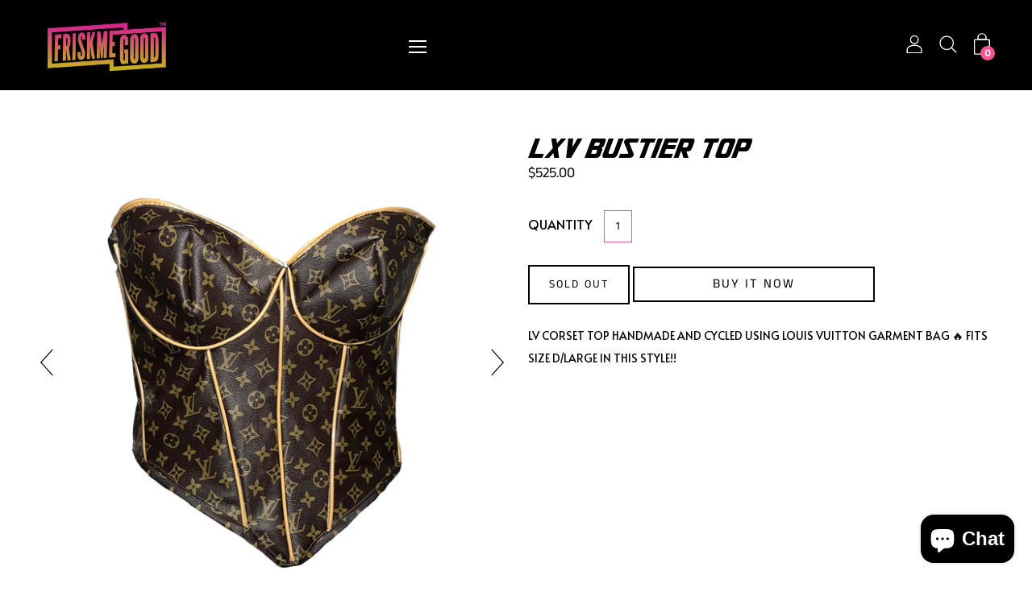

--- FILE ---
content_type: text/html; charset=utf-8
request_url: https://friskmegood.com/products/copy-of-lxv-bustier-top
body_size: 29077
content:
<!doctype html>
  <!--[if IE 8]><html class="no-js ie9 lt-ie9" lang="en"> <![endif]-->
  <!--[if IE 9 ]><html class="ie9 no-js"> <![endif]-->
  <!--[if !IE]><!--><html class="not-ie no-js"><!--<![endif]-->
  <head>
  <link rel="stylesheet" href="https://obscure-escarpment-2240.herokuapp.com/stylesheets/bcpo-front.css">
  <script>var bcpo_product={"id":7916859818225,"title":"LxV BUSTIER  TOP","handle":"copy-of-lxv-bustier-top","description":"\u003cp\u003eLV CORSET TOP handmade and cycled using Louis Vuitton garment bag 🔥 FITS SIZE D\/large in this style!!\u003c\/p\u003e","published_at":"2023-03-20T22:09:24-07:00","created_at":"2023-03-20T22:09:24-07:00","vendor":"FRISKMEGOOD","type":"","tags":["FMG","HOT","NEW","TOPS"],"price":52500,"price_min":52500,"price_max":52500,"available":false,"price_varies":false,"compare_at_price":null,"compare_at_price_min":0,"compare_at_price_max":0,"compare_at_price_varies":false,"variants":[{"id":43700376404209,"title":"BRA SIZE D\/LARGE","option1":"BRA SIZE D\/LARGE","option2":null,"option3":null,"sku":null,"requires_shipping":true,"taxable":true,"featured_image":null,"available":false,"name":"LxV BUSTIER  TOP - BRA SIZE D\/LARGE","public_title":"BRA SIZE D\/LARGE","options":["BRA SIZE D\/LARGE"],"price":52500,"weight":454,"compare_at_price":null,"inventory_management":"shopify","barcode":null,"requires_selling_plan":false,"selling_plan_allocations":[]}],"images":["\/\/friskmegood.com\/cdn\/shop\/products\/image_e69be039-3a2c-4bb6-8cd7-b3e64e66727e.jpg?v=1679375542","\/\/friskmegood.com\/cdn\/shop\/products\/image_be84ed12-87c5-47ad-b284-931ea066da7b.jpg?v=1679375505","\/\/friskmegood.com\/cdn\/shop\/products\/image_77580d1d-3d8e-469a-99c4-23b3a4f8bab4.jpg?v=1679375505","\/\/friskmegood.com\/cdn\/shop\/products\/image_e7606616-0211-434b-a7e8-b51034a86cfb.jpg?v=1679375505"],"featured_image":"\/\/friskmegood.com\/cdn\/shop\/products\/image_e69be039-3a2c-4bb6-8cd7-b3e64e66727e.jpg?v=1679375542","options":["Size"],"media":[{"alt":null,"id":31244924453105,"position":1,"preview_image":{"aspect_ratio":1.0,"height":3000,"width":3000,"src":"\/\/friskmegood.com\/cdn\/shop\/products\/image_e69be039-3a2c-4bb6-8cd7-b3e64e66727e.jpg?v=1679375542"},"aspect_ratio":1.0,"height":3000,"media_type":"image","src":"\/\/friskmegood.com\/cdn\/shop\/products\/image_e69be039-3a2c-4bb6-8cd7-b3e64e66727e.jpg?v=1679375542","width":3000},{"alt":null,"id":31244924354801,"position":2,"preview_image":{"aspect_ratio":1.0,"height":3000,"width":3000,"src":"\/\/friskmegood.com\/cdn\/shop\/products\/image_be84ed12-87c5-47ad-b284-931ea066da7b.jpg?v=1679375505"},"aspect_ratio":1.0,"height":3000,"media_type":"image","src":"\/\/friskmegood.com\/cdn\/shop\/products\/image_be84ed12-87c5-47ad-b284-931ea066da7b.jpg?v=1679375505","width":3000},{"alt":null,"id":31244924387569,"position":3,"preview_image":{"aspect_ratio":1.0,"height":3000,"width":3000,"src":"\/\/friskmegood.com\/cdn\/shop\/products\/image_77580d1d-3d8e-469a-99c4-23b3a4f8bab4.jpg?v=1679375505"},"aspect_ratio":1.0,"height":3000,"media_type":"image","src":"\/\/friskmegood.com\/cdn\/shop\/products\/image_77580d1d-3d8e-469a-99c4-23b3a4f8bab4.jpg?v=1679375505","width":3000},{"alt":null,"id":31244924420337,"position":4,"preview_image":{"aspect_ratio":1.0,"height":3000,"width":3000,"src":"\/\/friskmegood.com\/cdn\/shop\/products\/image_e7606616-0211-434b-a7e8-b51034a86cfb.jpg?v=1679375505"},"aspect_ratio":1.0,"height":3000,"media_type":"image","src":"\/\/friskmegood.com\/cdn\/shop\/products\/image_e7606616-0211-434b-a7e8-b51034a86cfb.jpg?v=1679375505","width":3000}],"requires_selling_plan":false,"selling_plan_groups":[],"content":"\u003cp\u003eLV CORSET TOP handmade and cycled using Louis Vuitton garment bag 🔥 FITS SIZE D\/large in this style!!\u003c\/p\u003e"};  var bcpo_settings={"fallback":"default","auto_select":"on","load_main_image":"on","replaceImage":"on","border_style":"round","tooltips":"show","sold_out_style":"transparent","theme":"light","jumbo_colors":"medium","jumbo_images":"on","circle_swatches":"","inventory_style":"amazon","override_ajax":"on","add_price_addons":"on","money_format2":"${{amount}} USD","money_format_without_currency":"${{amount}}","show_currency":"off","global_auto_image_options":"","global_color_options":"","global_colors":[{"key":"","value":"ecf42f"}],"shop_currency":"USD"};var inventory_quantity = [];inventory_quantity.push(0);if(bcpo_product) { for (var i = 0; i < bcpo_product.variants.length; i += 1) { bcpo_product.variants[i].inventory_quantity = inventory_quantity[i]; }}window.bcpo = window.bcpo || {}; bcpo.cart = {"note":null,"attributes":{},"original_total_price":0,"total_price":0,"total_discount":0,"total_weight":0.0,"item_count":0,"items":[],"requires_shipping":false,"currency":"USD","items_subtotal_price":0,"cart_level_discount_applications":[],"checkout_charge_amount":0}; bcpo.ogFormData = FormData;</script>
 
	<script src='https://cdn.jsdelivr.net/gh/yunmuqing/optionv-0.0@latest/spotlight.js'></script>

	<link href='https://cdn.jsdelivr.net/gh/yunmuqing/optionv-0.0@latest/ymq-option.css' rel='stylesheet'> 

	<link href='https://option.ymq.cool/option/bottom.css' rel='stylesheet'> 

	<style id="ymq-jsstyle"></style> 

	<script> 
		window.best_option = window.best_option || {}; 

		best_option.shop = `frisk-me-good.myshopify.com`; 

		best_option.page = `product`; 

		best_option.ymq_option_branding = {}; 
		  
			best_option.ymq_option_branding = {"button":{"--button-background-checked-color":"#000000","--button-background-color":"#FFFFFF","--button-background-disabled-color":"#FFFFFF","--button-border-checked-color":"#000000","--button-border-color":"#000000","--button-border-disabled-color":"#000000","--button-font-checked-color":"#FFFFFF","--button-font-disabled-color":"#cccccc","--button-font-color":"#000000","--button-border-radius":"0","--button-font-size":"14","--button-line-height":"20","--button-margin-l-r":"4","--button-margin-u-d":"4","--button-padding-l-r":"16","--button-padding-u-d":"8"},"radio":{"--radio-border-color":"#BBC1E1","--radio-border-checked-color":"#BBC1E1","--radio-border-disabled-color":"#BBC1E1","--radio-border-hover-color":"#BBC1E1","--radio-background-color":"#FFFFFF","--radio-background-checked-color":"#275EFE","--radio-background-disabled-color":"#E1E6F9","--radio-background-hover-color":"#FFFFFF","--radio-inner-color":"#E1E6F9","--radio-inner-checked-color":"#FFFFFF","--radio-inner-disabled-color":"#FFFFFF"},"input":{"--input-background-checked-color":"#FFFFFF","--input-background-color":"#FFFFFF","--input-border-checked-color":"#000000","--input-border-color":"#000000","--input-font-checked-color":"#000000","--input-font-color":"#000000","--input-border-radius":"0","--input-font-size":"14","--input-padding-l-r":"16","--input-padding-u-d":"9","--input-width":"100","--input-max-width":"400"},"select":{"--select-border-color":"#000000","--select-border-checked-color":"#000000","--select-background-color":"#FFFFFF","--select-background-checked-color":"#FFFFFF","--select-font-color":"#000000","--select-font-checked-color":"#000000","--select-option-background-color":"#FFFFFF","--select-option-background-checked-color":"#F5F9FF","--select-option-background-disabled-color":"#FFFFFF","--select-option-font-color":"#000000","--select-option-font-checked-color":"#000000","--select-option-font-disabled-color":"#CCCCCC","--select-padding-u-d":"9","--select-padding-l-r":"16","--select-option-padding-u-d":"9","--select-option-padding-l-r":"16","--select-width":"100","--select-max-width":"400","--select-font-size":"14","--select-border-radius":"0"},"multiple":{"--multiple-background-color":"#F5F9FF","--multiple-font-color":"#000000","--multiple-padding-u-d":"2","--multiple-padding-l-r":"8","--multiple-font-size":"12","--multiple-border-radius":"0"},"img":{"--img-border-color":"#E1E1E1","--img-border-checked-color":"#000000","--img-border-disabled-color":"#000000","--img-width":"50","--img-height":"50","--img-margin-u-d":"2","--img-margin-l-r":"2","--img-border-radius":"4"},"upload":{"--upload-background-color":"#409EFF","--upload-font-color":"#FFFFFF","--upload-border-color":"#409EFF","--upload-padding-u-d":"12","--upload-padding-l-r":"20","--upload-font-size":"12","--upload-border-radius":"4"},"cart":{"--cart-border-color":"#000000","--buy-border-color":"#000000","--cart-border-hover-color":"#000000","--buy-border-hover-color":"#000000","--cart-background-color":"#000000","--buy-background-color":"#000000","--cart-background-hover-color":"#000000","--buy-background-hover-color":"#000000","--cart-font-color":"#FFFFFF","--buy-font-color":"#FFFFFF","--cart-font-hover-color":"#FFFFFF","--buy-font-hover-color":"#FFFFFF","--cart-padding-u-d":"12","--cart-padding-l-r":"16","--buy-padding-u-d":"12","--buy-padding-l-r":"16","--cart-margin-u-d":"4","--cart-margin-l-r":"0","--buy-margin-u-d":"4","--buy-margin-l-r":"0","--cart-width":"100","--cart-max-width":"800","--buy-width":"100","--buy-max-width":"800","--cart-font-size":"14","--cart-border-radius":"0","--buy-font-size":"14","--buy-border-radius":"0"},"quantity":{"--quantity-border-color":"#A6A3A3","--quantity-font-color":"#000000","--quantity-background-color":"#FFFFFF","--quantity-width":"150","--quantity-height":"40","--quantity-font-size":"14","--quantity-border-radius":"0"},"global":{"--global-title-color":"#000000","--global-help-color":"#000000","--global-error-color":"#DC3545","--global-title-font-size":"14","--global-help-font-size":"12","--global-error-font-size":"12","--global-margin-top":"0","--global-margin-bottom":"20","--global-margin-left":"0","--global-margin-right":"0","--global-title-margin-top":"0","--global-title-margin-bottom":"5","--global-title-margin-left":"0","--global-title-margin-right":"0","--global-help-margin-top":"5","--global-help-margin-bottom":"0","--global-help-margin-left":"0","--global-help-margin-right":"0","--global-error-margin-top":"5","--global-error-margin-bottom":"0","--global-error-margin-left":"0","--global-error-margin-right":"0"},"discount":{"--new-discount-normal-color":"#1878B9","--new-discount-error-color":"#E22120","--new-discount-layout":"flex-end"},"lan":{"require":"This is a required field.","email":"Please enter a valid email address.","phone":"Please enter the correct phone.","number":"Please enter an number.","integer":"Please enter an integer.","min_char":"Please enter no less than %s characters.","max_char":"Please enter no more than %s characters.","max_s":"Please choose less than %s options.","min_s":"Please choose more than %s options.","total_s":"Please choose %s options.","min":"Please enter no less than %s.","max":"Please enter no more than %s.","currency":"USD","sold_out":"sold out","please_choose":"Please choose","add_to_cart":"ADD TO CART","buy_it_now":"BUY IT NOW","add_price_text":"Selection will add %s to the price","discount_code":"Discount code","application":"Apply","discount_error1":"Enter a valid discount code","discount_error2":"discount code isn't valid for the items in your cart"},"price":{"--price-border-color":"#000000","--price-background-color":"#FFFFFF","--price-font-color":"#000000","--price-price-font-color":"#03de90","--price-padding-u-d":"9","--price-padding-l-r":"16","--price-width":"100","--price-max-width":"400","--price-font-size":"14","--price-border-radius":"0"},"extra":{"is_show":"0","plan":"1","quantity-box":"0","price-value":"3,4,15,6,16,7","variant-original-margin-bottom":"15","strong-dorp-down":0,"radio-unchecked":1}}; 
		 

		best_option.ymq_option_settings = {}; 
		
	        
		best_option.product = {"id":7916859818225,"title":"LxV BUSTIER  TOP","handle":"copy-of-lxv-bustier-top","description":"\u003cp\u003eLV CORSET TOP handmade and cycled using Louis Vuitton garment bag 🔥 FITS SIZE D\/large in this style!!\u003c\/p\u003e","published_at":"2023-03-20T22:09:24-07:00","created_at":"2023-03-20T22:09:24-07:00","vendor":"FRISKMEGOOD","type":"","tags":["FMG","HOT","NEW","TOPS"],"price":52500,"price_min":52500,"price_max":52500,"available":false,"price_varies":false,"compare_at_price":null,"compare_at_price_min":0,"compare_at_price_max":0,"compare_at_price_varies":false,"variants":[{"id":43700376404209,"title":"BRA SIZE D\/LARGE","option1":"BRA SIZE D\/LARGE","option2":null,"option3":null,"sku":null,"requires_shipping":true,"taxable":true,"featured_image":null,"available":false,"name":"LxV BUSTIER  TOP - BRA SIZE D\/LARGE","public_title":"BRA SIZE D\/LARGE","options":["BRA SIZE D\/LARGE"],"price":52500,"weight":454,"compare_at_price":null,"inventory_management":"shopify","barcode":null,"requires_selling_plan":false,"selling_plan_allocations":[]}],"images":["\/\/friskmegood.com\/cdn\/shop\/products\/image_e69be039-3a2c-4bb6-8cd7-b3e64e66727e.jpg?v=1679375542","\/\/friskmegood.com\/cdn\/shop\/products\/image_be84ed12-87c5-47ad-b284-931ea066da7b.jpg?v=1679375505","\/\/friskmegood.com\/cdn\/shop\/products\/image_77580d1d-3d8e-469a-99c4-23b3a4f8bab4.jpg?v=1679375505","\/\/friskmegood.com\/cdn\/shop\/products\/image_e7606616-0211-434b-a7e8-b51034a86cfb.jpg?v=1679375505"],"featured_image":"\/\/friskmegood.com\/cdn\/shop\/products\/image_e69be039-3a2c-4bb6-8cd7-b3e64e66727e.jpg?v=1679375542","options":["Size"],"media":[{"alt":null,"id":31244924453105,"position":1,"preview_image":{"aspect_ratio":1.0,"height":3000,"width":3000,"src":"\/\/friskmegood.com\/cdn\/shop\/products\/image_e69be039-3a2c-4bb6-8cd7-b3e64e66727e.jpg?v=1679375542"},"aspect_ratio":1.0,"height":3000,"media_type":"image","src":"\/\/friskmegood.com\/cdn\/shop\/products\/image_e69be039-3a2c-4bb6-8cd7-b3e64e66727e.jpg?v=1679375542","width":3000},{"alt":null,"id":31244924354801,"position":2,"preview_image":{"aspect_ratio":1.0,"height":3000,"width":3000,"src":"\/\/friskmegood.com\/cdn\/shop\/products\/image_be84ed12-87c5-47ad-b284-931ea066da7b.jpg?v=1679375505"},"aspect_ratio":1.0,"height":3000,"media_type":"image","src":"\/\/friskmegood.com\/cdn\/shop\/products\/image_be84ed12-87c5-47ad-b284-931ea066da7b.jpg?v=1679375505","width":3000},{"alt":null,"id":31244924387569,"position":3,"preview_image":{"aspect_ratio":1.0,"height":3000,"width":3000,"src":"\/\/friskmegood.com\/cdn\/shop\/products\/image_77580d1d-3d8e-469a-99c4-23b3a4f8bab4.jpg?v=1679375505"},"aspect_ratio":1.0,"height":3000,"media_type":"image","src":"\/\/friskmegood.com\/cdn\/shop\/products\/image_77580d1d-3d8e-469a-99c4-23b3a4f8bab4.jpg?v=1679375505","width":3000},{"alt":null,"id":31244924420337,"position":4,"preview_image":{"aspect_ratio":1.0,"height":3000,"width":3000,"src":"\/\/friskmegood.com\/cdn\/shop\/products\/image_e7606616-0211-434b-a7e8-b51034a86cfb.jpg?v=1679375505"},"aspect_ratio":1.0,"height":3000,"media_type":"image","src":"\/\/friskmegood.com\/cdn\/shop\/products\/image_e7606616-0211-434b-a7e8-b51034a86cfb.jpg?v=1679375505","width":3000}],"requires_selling_plan":false,"selling_plan_groups":[],"content":"\u003cp\u003eLV CORSET TOP handmade and cycled using Louis Vuitton garment bag 🔥 FITS SIZE D\/large in this style!!\u003c\/p\u003e"}; 

		best_option.ymq_has_only_default_variant = true; 
		 
			best_option.ymq_has_only_default_variant = false; 
		 

		best_option.ymq_status = {}; 
		 

		best_option.ymq_variantjson = {}; 
		 

		best_option.ymq_option_data = {}; 
		
	        
	    best_option.ymq_variant_condition = {}; 
		

		best_option.ymq_option_condition = {}; 
		 

	    best_option.ymq_option_template = {};
		best_option.ymq_option_template_condition = {}; 
	    
	    
	                                       
	                                                                      
		   
			best_option.ymq_shopify_options = {}; 
			 
				best_option.ymq_shopify_options[`Size`] = []; 
				 
					best_option.ymq_shopify_options[`Size`].push(`BRA SIZE D/LARGE`); 
				 
			 
		 

		best_option.ymq_inventory_quantity = [];  
		   
			best_option.ymq_inventory_quantity.push(0); 
		 

		if(best_option.product) {   
			for (var i = 0; i < best_option.product.variants.length; i += 1) { 
				best_option.product.variants[i].inventory_quantity = best_option.ymq_inventory_quantity[i]; 
			 }  
		} 
	</script>

<script src='https://options.ymq.cool/option/best-options.js'></script>
 

    <meta name="facebook-domain-verification" content="diih5bofdqjev5dhf0anq487ly12zk" />
<script>
window.KiwiSizing = window.KiwiSizing === undefined ? {} : window.KiwiSizing;
KiwiSizing.shop = "frisk-me-good.myshopify.com";


KiwiSizing.data = {
  collections: "269870137513",
  tags: "FMG,HOT,NEW,TOPS",
  product: "7916859818225",
  vendor: "FRISKMEGOOD",
  type: "",
  title: "LxV BUSTIER  TOP",
  images: ["\/\/friskmegood.com\/cdn\/shop\/products\/image_e69be039-3a2c-4bb6-8cd7-b3e64e66727e.jpg?v=1679375542","\/\/friskmegood.com\/cdn\/shop\/products\/image_be84ed12-87c5-47ad-b284-931ea066da7b.jpg?v=1679375505","\/\/friskmegood.com\/cdn\/shop\/products\/image_77580d1d-3d8e-469a-99c4-23b3a4f8bab4.jpg?v=1679375505","\/\/friskmegood.com\/cdn\/shop\/products\/image_e7606616-0211-434b-a7e8-b51034a86cfb.jpg?v=1679375505"],
  options: [{"name":"Size","position":1,"values":["BRA SIZE D\/LARGE"]}],
  variants: [{"id":43700376404209,"title":"BRA SIZE D\/LARGE","option1":"BRA SIZE D\/LARGE","option2":null,"option3":null,"sku":null,"requires_shipping":true,"taxable":true,"featured_image":null,"available":false,"name":"LxV BUSTIER  TOP - BRA SIZE D\/LARGE","public_title":"BRA SIZE D\/LARGE","options":["BRA SIZE D\/LARGE"],"price":52500,"weight":454,"compare_at_price":null,"inventory_management":"shopify","barcode":null,"requires_selling_plan":false,"selling_plan_allocations":[]}],
};

</script>
    <meta charset="utf-8">
    <meta http-equiv="X-UA-Compatible" content="IE=edge,chrome=1">
    
      <link rel="shortcut icon" href="//friskmegood.com/cdn/shop/files/FRISKMEGOOD_32x32.png?v=1625101106" type="image/png" />
    
    <!-- Title and description ================================================== -->
    <title>
    LxV BUSTIER TOP &ndash; FRISKMEGOOD
    </title>
    
    <meta name="description" content="LV CORSET TOP handmade and cycled using Louis Vuitton garment bag 🔥 FITS SIZE D/large in this style!!">
    
    <!-- Helpers ================================================== -->
    <!-- /snippets/social-meta-tags.liquid -->




<meta property="og:site_name" content="FRISKMEGOOD">
<meta property="og:url" content="https://friskmegood.com/products/copy-of-lxv-bustier-top">
<meta property="og:title" content="LxV BUSTIER  TOP">
<meta property="og:type" content="product">
<meta property="og:description" content="LV CORSET TOP handmade and cycled using Louis Vuitton garment bag 🔥 FITS SIZE D/large in this style!!">

  <meta property="og:price:amount" content="525.00">
  <meta property="og:price:currency" content="USD">

<meta property="og:image" content="http://friskmegood.com/cdn/shop/products/image_e69be039-3a2c-4bb6-8cd7-b3e64e66727e_1200x1200.jpg?v=1679375542"><meta property="og:image" content="http://friskmegood.com/cdn/shop/products/image_be84ed12-87c5-47ad-b284-931ea066da7b_1200x1200.jpg?v=1679375505"><meta property="og:image" content="http://friskmegood.com/cdn/shop/products/image_77580d1d-3d8e-469a-99c4-23b3a4f8bab4_1200x1200.jpg?v=1679375505">
<meta property="og:image:secure_url" content="https://friskmegood.com/cdn/shop/products/image_e69be039-3a2c-4bb6-8cd7-b3e64e66727e_1200x1200.jpg?v=1679375542"><meta property="og:image:secure_url" content="https://friskmegood.com/cdn/shop/products/image_be84ed12-87c5-47ad-b284-931ea066da7b_1200x1200.jpg?v=1679375505"><meta property="og:image:secure_url" content="https://friskmegood.com/cdn/shop/products/image_77580d1d-3d8e-469a-99c4-23b3a4f8bab4_1200x1200.jpg?v=1679375505">


  <meta name="twitter:site" content="@friskmegoodinc">

<meta name="twitter:card" content="summary_large_image">
<meta name="twitter:title" content="LxV BUSTIER  TOP">
<meta name="twitter:description" content="LV CORSET TOP handmade and cycled using Louis Vuitton garment bag 🔥 FITS SIZE D/large in this style!!">

    <link rel="canonical" href="https://friskmegood.com/products/copy-of-lxv-bustier-top">
    <meta name="viewport" content="width=device-width,initial-scale=1">
    <script>window.performance && window.performance.mark && window.performance.mark('shopify.content_for_header.start');</script><meta name="facebook-domain-verification" content="xq6pljlv34vtj2wntbwaet73osnlto">
<meta id="shopify-digital-wallet" name="shopify-digital-wallet" content="/57835323561/digital_wallets/dialog">
<meta name="shopify-checkout-api-token" content="fa44ad6310516ad38bee406eaee9ca20">
<meta id="in-context-paypal-metadata" data-shop-id="57835323561" data-venmo-supported="true" data-environment="production" data-locale="en_US" data-paypal-v4="true" data-currency="USD">
<link rel="alternate" type="application/json+oembed" href="https://friskmegood.com/products/copy-of-lxv-bustier-top.oembed">
<script async="async" src="/checkouts/internal/preloads.js?locale=en-US"></script>
<script id="shopify-features" type="application/json">{"accessToken":"fa44ad6310516ad38bee406eaee9ca20","betas":["rich-media-storefront-analytics"],"domain":"friskmegood.com","predictiveSearch":true,"shopId":57835323561,"locale":"en"}</script>
<script>var Shopify = Shopify || {};
Shopify.shop = "frisk-me-good.myshopify.com";
Shopify.locale = "en";
Shopify.currency = {"active":"USD","rate":"1.0"};
Shopify.country = "US";
Shopify.theme = {"name":"Ewm palo alto 3.0 theme","id":124224110761,"schema_name":"Palo Alto","schema_version":"2.1.12","theme_store_id":null,"role":"main"};
Shopify.theme.handle = "null";
Shopify.theme.style = {"id":null,"handle":null};
Shopify.cdnHost = "friskmegood.com/cdn";
Shopify.routes = Shopify.routes || {};
Shopify.routes.root = "/";</script>
<script type="module">!function(o){(o.Shopify=o.Shopify||{}).modules=!0}(window);</script>
<script>!function(o){function n(){var o=[];function n(){o.push(Array.prototype.slice.apply(arguments))}return n.q=o,n}var t=o.Shopify=o.Shopify||{};t.loadFeatures=n(),t.autoloadFeatures=n()}(window);</script>
<script id="shop-js-analytics" type="application/json">{"pageType":"product"}</script>
<script defer="defer" async type="module" src="//friskmegood.com/cdn/shopifycloud/shop-js/modules/v2/client.init-shop-cart-sync_BN7fPSNr.en.esm.js"></script>
<script defer="defer" async type="module" src="//friskmegood.com/cdn/shopifycloud/shop-js/modules/v2/chunk.common_Cbph3Kss.esm.js"></script>
<script defer="defer" async type="module" src="//friskmegood.com/cdn/shopifycloud/shop-js/modules/v2/chunk.modal_DKumMAJ1.esm.js"></script>
<script type="module">
  await import("//friskmegood.com/cdn/shopifycloud/shop-js/modules/v2/client.init-shop-cart-sync_BN7fPSNr.en.esm.js");
await import("//friskmegood.com/cdn/shopifycloud/shop-js/modules/v2/chunk.common_Cbph3Kss.esm.js");
await import("//friskmegood.com/cdn/shopifycloud/shop-js/modules/v2/chunk.modal_DKumMAJ1.esm.js");

  window.Shopify.SignInWithShop?.initShopCartSync?.({"fedCMEnabled":true,"windoidEnabled":true});

</script>
<script>(function() {
  var isLoaded = false;
  function asyncLoad() {
    if (isLoaded) return;
    isLoaded = true;
    var urls = ["https:\/\/static.klaviyo.com\/onsite\/js\/klaviyo.js?company_id=YmvdUT\u0026shop=frisk-me-good.myshopify.com","https:\/\/static.klaviyo.com\/onsite\/js\/klaviyo.js?company_id=YmvdUT\u0026shop=frisk-me-good.myshopify.com","\/\/shopify.privy.com\/widget.js?shop=frisk-me-good.myshopify.com","https:\/\/loox.io\/widget\/VybvjgfRxj\/loox.1629823366967.js?shop=frisk-me-good.myshopify.com","https:\/\/static-us.afterpay.com\/shopify\/afterpay-attract\/afterpay-attract-widget.js?shop=frisk-me-good.myshopify.com","https:\/\/coupon.bestfreecdn.com\/storage\/js\/coupon-57835323561.js?ver=8\u0026shop=frisk-me-good.myshopify.com","https:\/\/coupon.bestfreecdn.com\/storage\/js\/coupon-57835323561.js?ver=8\u0026shop=frisk-me-good.myshopify.com","https:\/\/coupon.bestfreecdn.com\/storage\/js\/coupon-57835323561.js?ver=8\u0026shop=frisk-me-good.myshopify.com","https:\/\/coupon.bestfreecdn.com\/storage\/js\/coupon-57835323561.js?ver=8\u0026shop=frisk-me-good.myshopify.com"];
    for (var i = 0; i < urls.length; i++) {
      var s = document.createElement('script');
      s.type = 'text/javascript';
      s.async = true;
      s.src = urls[i];
      var x = document.getElementsByTagName('script')[0];
      x.parentNode.insertBefore(s, x);
    }
  };
  if(window.attachEvent) {
    window.attachEvent('onload', asyncLoad);
  } else {
    window.addEventListener('load', asyncLoad, false);
  }
})();</script>
<script id="__st">var __st={"a":57835323561,"offset":-28800,"reqid":"d8d963ef-d5f2-4c7f-a4a8-25af9b1aac08-1769909542","pageurl":"friskmegood.com\/products\/copy-of-lxv-bustier-top","u":"e4582258fa0b","p":"product","rtyp":"product","rid":7916859818225};</script>
<script>window.ShopifyPaypalV4VisibilityTracking = true;</script>
<script id="captcha-bootstrap">!function(){'use strict';const t='contact',e='account',n='new_comment',o=[[t,t],['blogs',n],['comments',n],[t,'customer']],c=[[e,'customer_login'],[e,'guest_login'],[e,'recover_customer_password'],[e,'create_customer']],r=t=>t.map((([t,e])=>`form[action*='/${t}']:not([data-nocaptcha='true']) input[name='form_type'][value='${e}']`)).join(','),a=t=>()=>t?[...document.querySelectorAll(t)].map((t=>t.form)):[];function s(){const t=[...o],e=r(t);return a(e)}const i='password',u='form_key',d=['recaptcha-v3-token','g-recaptcha-response','h-captcha-response',i],f=()=>{try{return window.sessionStorage}catch{return}},m='__shopify_v',_=t=>t.elements[u];function p(t,e,n=!1){try{const o=window.sessionStorage,c=JSON.parse(o.getItem(e)),{data:r}=function(t){const{data:e,action:n}=t;return t[m]||n?{data:e,action:n}:{data:t,action:n}}(c);for(const[e,n]of Object.entries(r))t.elements[e]&&(t.elements[e].value=n);n&&o.removeItem(e)}catch(o){console.error('form repopulation failed',{error:o})}}const l='form_type',E='cptcha';function T(t){t.dataset[E]=!0}const w=window,h=w.document,L='Shopify',v='ce_forms',y='captcha';let A=!1;((t,e)=>{const n=(g='f06e6c50-85a8-45c8-87d0-21a2b65856fe',I='https://cdn.shopify.com/shopifycloud/storefront-forms-hcaptcha/ce_storefront_forms_captcha_hcaptcha.v1.5.2.iife.js',D={infoText:'Protected by hCaptcha',privacyText:'Privacy',termsText:'Terms'},(t,e,n)=>{const o=w[L][v],c=o.bindForm;if(c)return c(t,g,e,D).then(n);var r;o.q.push([[t,g,e,D],n]),r=I,A||(h.body.append(Object.assign(h.createElement('script'),{id:'captcha-provider',async:!0,src:r})),A=!0)});var g,I,D;w[L]=w[L]||{},w[L][v]=w[L][v]||{},w[L][v].q=[],w[L][y]=w[L][y]||{},w[L][y].protect=function(t,e){n(t,void 0,e),T(t)},Object.freeze(w[L][y]),function(t,e,n,w,h,L){const[v,y,A,g]=function(t,e,n){const i=e?o:[],u=t?c:[],d=[...i,...u],f=r(d),m=r(i),_=r(d.filter((([t,e])=>n.includes(e))));return[a(f),a(m),a(_),s()]}(w,h,L),I=t=>{const e=t.target;return e instanceof HTMLFormElement?e:e&&e.form},D=t=>v().includes(t);t.addEventListener('submit',(t=>{const e=I(t);if(!e)return;const n=D(e)&&!e.dataset.hcaptchaBound&&!e.dataset.recaptchaBound,o=_(e),c=g().includes(e)&&(!o||!o.value);(n||c)&&t.preventDefault(),c&&!n&&(function(t){try{if(!f())return;!function(t){const e=f();if(!e)return;const n=_(t);if(!n)return;const o=n.value;o&&e.removeItem(o)}(t);const e=Array.from(Array(32),(()=>Math.random().toString(36)[2])).join('');!function(t,e){_(t)||t.append(Object.assign(document.createElement('input'),{type:'hidden',name:u})),t.elements[u].value=e}(t,e),function(t,e){const n=f();if(!n)return;const o=[...t.querySelectorAll(`input[type='${i}']`)].map((({name:t})=>t)),c=[...d,...o],r={};for(const[a,s]of new FormData(t).entries())c.includes(a)||(r[a]=s);n.setItem(e,JSON.stringify({[m]:1,action:t.action,data:r}))}(t,e)}catch(e){console.error('failed to persist form',e)}}(e),e.submit())}));const S=(t,e)=>{t&&!t.dataset[E]&&(n(t,e.some((e=>e===t))),T(t))};for(const o of['focusin','change'])t.addEventListener(o,(t=>{const e=I(t);D(e)&&S(e,y())}));const B=e.get('form_key'),M=e.get(l),P=B&&M;t.addEventListener('DOMContentLoaded',(()=>{const t=y();if(P)for(const e of t)e.elements[l].value===M&&p(e,B);[...new Set([...A(),...v().filter((t=>'true'===t.dataset.shopifyCaptcha))])].forEach((e=>S(e,t)))}))}(h,new URLSearchParams(w.location.search),n,t,e,['guest_login'])})(!0,!0)}();</script>
<script integrity="sha256-4kQ18oKyAcykRKYeNunJcIwy7WH5gtpwJnB7kiuLZ1E=" data-source-attribution="shopify.loadfeatures" defer="defer" src="//friskmegood.com/cdn/shopifycloud/storefront/assets/storefront/load_feature-a0a9edcb.js" crossorigin="anonymous"></script>
<script data-source-attribution="shopify.dynamic_checkout.dynamic.init">var Shopify=Shopify||{};Shopify.PaymentButton=Shopify.PaymentButton||{isStorefrontPortableWallets:!0,init:function(){window.Shopify.PaymentButton.init=function(){};var t=document.createElement("script");t.src="https://friskmegood.com/cdn/shopifycloud/portable-wallets/latest/portable-wallets.en.js",t.type="module",document.head.appendChild(t)}};
</script>
<script data-source-attribution="shopify.dynamic_checkout.buyer_consent">
  function portableWalletsHideBuyerConsent(e){var t=document.getElementById("shopify-buyer-consent"),n=document.getElementById("shopify-subscription-policy-button");t&&n&&(t.classList.add("hidden"),t.setAttribute("aria-hidden","true"),n.removeEventListener("click",e))}function portableWalletsShowBuyerConsent(e){var t=document.getElementById("shopify-buyer-consent"),n=document.getElementById("shopify-subscription-policy-button");t&&n&&(t.classList.remove("hidden"),t.removeAttribute("aria-hidden"),n.addEventListener("click",e))}window.Shopify?.PaymentButton&&(window.Shopify.PaymentButton.hideBuyerConsent=portableWalletsHideBuyerConsent,window.Shopify.PaymentButton.showBuyerConsent=portableWalletsShowBuyerConsent);
</script>
<script>
  function portableWalletsCleanup(e){e&&e.src&&console.error("Failed to load portable wallets script "+e.src);var t=document.querySelectorAll("shopify-accelerated-checkout .shopify-payment-button__skeleton, shopify-accelerated-checkout-cart .wallet-cart-button__skeleton"),e=document.getElementById("shopify-buyer-consent");for(let e=0;e<t.length;e++)t[e].remove();e&&e.remove()}function portableWalletsNotLoadedAsModule(e){e instanceof ErrorEvent&&"string"==typeof e.message&&e.message.includes("import.meta")&&"string"==typeof e.filename&&e.filename.includes("portable-wallets")&&(window.removeEventListener("error",portableWalletsNotLoadedAsModule),window.Shopify.PaymentButton.failedToLoad=e,"loading"===document.readyState?document.addEventListener("DOMContentLoaded",window.Shopify.PaymentButton.init):window.Shopify.PaymentButton.init())}window.addEventListener("error",portableWalletsNotLoadedAsModule);
</script>

<script type="module" src="https://friskmegood.com/cdn/shopifycloud/portable-wallets/latest/portable-wallets.en.js" onError="portableWalletsCleanup(this)" crossorigin="anonymous"></script>
<script nomodule>
  document.addEventListener("DOMContentLoaded", portableWalletsCleanup);
</script>

<link id="shopify-accelerated-checkout-styles" rel="stylesheet" media="screen" href="https://friskmegood.com/cdn/shopifycloud/portable-wallets/latest/accelerated-checkout-backwards-compat.css" crossorigin="anonymous">
<style id="shopify-accelerated-checkout-cart">
        #shopify-buyer-consent {
  margin-top: 1em;
  display: inline-block;
  width: 100%;
}

#shopify-buyer-consent.hidden {
  display: none;
}

#shopify-subscription-policy-button {
  background: none;
  border: none;
  padding: 0;
  text-decoration: underline;
  font-size: inherit;
  cursor: pointer;
}

#shopify-subscription-policy-button::before {
  box-shadow: none;
}

      </style>

<script>window.performance && window.performance.mark && window.performance.mark('shopify.content_for_header.end');</script>
    <!-- CSS ================================================== -->
    <link href="//friskmegood.com/cdn/shop/t/3/assets/theme.scss.css?v=170409809410658000441765492076" rel="stylesheet" type="text/css" media="all" />
    <noscript>
      <style>
      .block-body {display: none !important;}
      </style>
    </noscript>
    <!-- Header hook for plugins ================================================== -->
    <!-- /snippets/oldIE-js.liquid -->



<!-- Old IE -->

<!--[if lt IE 9]>
<script src="//html5shiv.googlecode.com/svn/trunk/html5.js" type="text/javascript"></script>
<script src="//friskmegood.com/cdn/shop/t/3/assets/respond.min.js?v=52248677837542619231624554185" type="text/javascript"></script>
<link href="//friskmegood.com/cdn/shop/t/3/assets/respond-proxy.html" id="respond-proxy" rel="respond-proxy" />
<link href="//friskmegood.com/search?q=482f8e2dbd805239879c6c031d03bd9d" id="respond-redirect" rel="respond-redirect" />
<script src="//friskmegood.com/search?q=482f8e2dbd805239879c6c031d03bd9d" type="text/javascript"></script>
<![endif]-->
<!--[if (lte IE 9) ]>
<script src="//friskmegood.com/cdn/shop/t/3/assets/match-media.min.js?v=159635276924582161481624554192" type="text/javascript"></script>
<script src="//friskmegood.com/cdn/shop/t/3/assets/matchMedia.addListener.js?v=119002121768420123661624554187" type="text/javascript"></script>
<![endif]-->
<script src="//ajax.googleapis.com/ajax/libs/webfont/1/webfont.js" type="text/javascript"></script>
<script src="//ajax.googleapis.com/ajax/libs/jquery/3.1.0/jquery.min.js" type="text/javascript"></script>
<script>window.lazySizesConfig = window.lazySizesConfig || {};</script>
<script src="//friskmegood.com/cdn/shop/t/3/assets/lazysizes.js?v=62480953726719776521624554196" async=""></script>



<script> 
/* Modernizr 2.8.3 (Custom Build) | MIT & BSD
 */
;window.Modernizr=function(a,b,c){function z(a){j.cssText=a}function A(a,b){return z(m.join(a+";")+(b||""))}function B(a,b){return typeof a===b}function C(a,b){return!!~(""+a).indexOf(b)}function D(a,b){for(var d in a){var e=a[d];if(!C(e,"-")&&j[e]!==c)return b=="pfx"?e:!0}return!1}function E(a,b,d){for(var e in a){var f=b[a[e]];if(f!==c)return d===!1?a[e]:B(f,"function")?f.bind(d||b):f}return!1}function F(a,b,c){var d=a.charAt(0).toUpperCase()+a.slice(1),e=(a+" "+o.join(d+" ")+d).split(" ");return B(b,"string")||B(b,"undefined")?D(e,b):(e=(a+" "+p.join(d+" ")+d).split(" "),E(e,b,c))}var d="2.8.3",e={},f=!0,g=b.documentElement,h="modernizr",i=b.createElement(h),j=i.style,k,l={}.toString,m=" -webkit- -moz- -o- -ms- ".split(" "),n="Webkit Moz O ms",o=n.split(" "),p=n.toLowerCase().split(" "),q={},r={},s={},t=[],u=t.slice,v,w=function(a,c,d,e){var f,i,j,k,l=b.createElement("div"),m=b.body,n=m||b.createElement("body");if(parseInt(d,10))while(d--)j=b.createElement("div"),j.id=e?e[d]:h+(d+1),l.appendChild(j);return f=["&#173;",'<style id="s',h,'">',a,"</style>"].join(""),l.id=h,(m?l:n).innerHTML+=f,n.appendChild(l),m||(n.style.background="",n.style.overflow="hidden",k=g.style.overflow,g.style.overflow="hidden",g.appendChild(n)),i=c(l,a),m?l.parentNode.removeChild(l):(n.parentNode.removeChild(n),g.style.overflow=k),!!i},x={}.hasOwnProperty,y;!B(x,"undefined")&&!B(x.call,"undefined")?y=function(a,b){return x.call(a,b)}:y=function(a,b){return b in a&&B(a.constructor.prototype[b],"undefined")},Function.prototype.bind||(Function.prototype.bind=function(b){var c=this;if(typeof c!="function")throw new TypeError;var d=u.call(arguments,1),e=function(){if(this instanceof e){var a=function(){};a.prototype=c.prototype;var f=new a,g=c.apply(f,d.concat(u.call(arguments)));return Object(g)===g?g:f}return c.apply(b,d.concat(u.call(arguments)))};return e}),q.touch=function(){var c;return"ontouchstart"in a||a.DocumentTouch&&b instanceof DocumentTouch?c=!0:w(["@media (",m.join("touch-enabled),("),h,")","{#modernizr{top:9px;position:absolute}}"].join(""),function(a){c=a.offsetTop===9}),c},q.csstransforms=function(){return!!F("transform")},q.csstransforms3d=function(){var a=!!F("perspective");return a&&"webkitPerspective"in g.style&&w("@media (transform-3d),(-webkit-transform-3d){#modernizr{left:9px;position:absolute;height:3px;}}",function(b,c){a=b.offsetLeft===9&&b.offsetHeight===3}),a},q.fontface=function(){var a;return w('@font-face {font-family:"font";src:url("https://")}',function(c,d){var e=b.getElementById("smodernizr"),f=e.sheet||e.styleSheet,g=f?f.cssRules&&f.cssRules[0]?f.cssRules[0].cssText:f.cssText||"":"";a=/src/i.test(g)&&g.indexOf(d.split(" ")[0])===0}),a};for(var G in q)y(q,G)&&(v=G.toLowerCase(),e[v]=q[G](),t.push((e[v]?"":"no-")+v));return e.addTest=function(a,b){if(typeof a=="object")for(var d in a)y(a,d)&&e.addTest(d,a[d]);else{a=a.toLowerCase();if(e[a]!==c)return e;b=typeof b=="function"?b():b,typeof f!="undefined"&&f&&(g.className+=" supports-"+(b?"":"no-")+a),e[a]=b}return e},z(""),i=k=null,e._version=d,e._prefixes=m,e._domPrefixes=p,e._cssomPrefixes=o,e.testProp=function(a){return D([a])},e.testAllProps=F,e.testStyles=w,g.className=g.className.replace(/(^|\s)no-js(\s|$)/,"$1$2")+(f?" supports-js supports-"+t.join(" supports-"):""),e}(this,this.document);

/*!
 * enquire.js v2.1.2 - Awesome Media Queries in JavaScript
 * Copyright (c) 2014 Nick Williams - http://wicky.nillia.ms/enquire.js
 * License: MIT (http://www.opensource.org/licenses/mit-license.php)
 */

!function(a,b,c){var d=window.matchMedia;"undefined"!=typeof module&&module.exports?module.exports=c(d):"function"==typeof define&&define.amd?define(function(){return b[a]=c(d)}):b[a]=c(d)}("enquire",this,function(a){"use strict";function b(a,b){var c,d=0,e=a.length;for(d;e>d&&(c=b(a[d],d),c!==!1);d++);}function c(a){return"[object Array]"===Object.prototype.toString.apply(a)}function d(a){return"function"==typeof a}function e(a){this.options=a,!a.deferSetup&&this.setup()}function f(b,c){this.query=b,this.isUnconditional=c,this.handlers=[],this.mql=a(b);var d=this;this.listener=function(a){d.mql=a,d.assess()},this.mql.addListener(this.listener)}function g(){if(!a)throw new Error("matchMedia not present, legacy browsers require a polyfill");this.queries={},this.browserIsIncapable=!a("only all").matches}return e.prototype={setup:function(){this.options.setup&&this.options.setup(),this.initialised=!0},on:function(){!this.initialised&&this.setup(),this.options.match&&this.options.match()},off:function(){this.options.unmatch&&this.options.unmatch()},destroy:function(){this.options.destroy?this.options.destroy():this.off()},equals:function(a){return this.options===a||this.options.match===a}},f.prototype={addHandler:function(a){var b=new e(a);this.handlers.push(b),this.matches()&&b.on()},removeHandler:function(a){var c=this.handlers;b(c,function(b,d){return b.equals(a)?(b.destroy(),!c.splice(d,1)):void 0})},matches:function(){return this.mql.matches||this.isUnconditional},clear:function(){b(this.handlers,function(a){a.destroy()}),this.mql.removeListener(this.listener),this.handlers.length=0},assess:function(){var a=this.matches()?"on":"off";b(this.handlers,function(b){b[a]()})}},g.prototype={register:function(a,e,g){var h=this.queries,i=g&&this.browserIsIncapable;return h[a]||(h[a]=new f(a,i)),d(e)&&(e={match:e}),c(e)||(e=[e]),b(e,function(b){d(b)&&(b={match:b}),h[a].addHandler(b)}),this},unregister:function(a,b){var c=this.queries[a];return c&&(b?c.removeHandler(b):(c.clear(),delete this.queries[a])),this}},new g});

/*!
 * imagesLoaded PACKAGED v4.1.0
 * JavaScript is all like "You images are done yet or what?"
 * MIT License
 */

!function(t,e){"function"==typeof define&&define.amd?define("ev-emitter/ev-emitter",e):"object"==typeof module&&module.exports?module.exports=e():t.EvEmitter=e()}(this,function(){function t(){}var e=t.prototype;return e.on=function(t,e){if(t&&e){var i=this._events=this._events||{},n=i[t]=i[t]||[];return-1==n.indexOf(e)&&n.push(e),this}},e.once=function(t,e){if(t&&e){this.on(t,e);var i=this._onceEvents=this._onceEvents||{},n=i[t]=i[t]||[];return n[e]=!0,this}},e.off=function(t,e){var i=this._events&&this._events[t];if(i&&i.length){var n=i.indexOf(e);return-1!=n&&i.splice(n,1),this}},e.emitEvent=function(t,e){var i=this._events&&this._events[t];if(i&&i.length){var n=0,o=i[n];e=e||[];for(var r=this._onceEvents&&this._onceEvents[t];o;){var s=r&&r[o];s&&(this.off(t,o),delete r[o]),o.apply(this,e),n+=s?0:1,o=i[n]}return this}},t}),function(t,e){"use strict";"function"==typeof define&&define.amd?define(["ev-emitter/ev-emitter"],function(i){return e(t,i)}):"object"==typeof module&&module.exports?module.exports=e(t,require("ev-emitter")):t.imagesLoaded=e(t,t.EvEmitter)}(window,function(t,e){function i(t,e){for(var i in e)t[i]=e[i];return t}function n(t){var e=[];if(Array.isArray(t))e=t;else if("number"==typeof t.length)for(var i=0;i<t.length;i++)e.push(t[i]);else e.push(t);return e}function o(t,e,r){return this instanceof o?("string"==typeof t&&(t=document.querySelectorAll(t)),this.elements=n(t),this.options=i({},this.options),"function"==typeof e?r=e:i(this.options,e),r&&this.on("always",r),this.getImages(),h&&(this.jqDeferred=new h.Deferred),void setTimeout(function(){this.check()}.bind(this))):new o(t,e,r)}function r(t){this.img=t}function s(t,e){this.url=t,this.element=e,this.img=new Image}var h=t.jQuery,a=t.console;o.prototype=Object.create(e.prototype),o.prototype.options={},o.prototype.getImages=function(){this.images=[],this.elements.forEach(this.addElementImages,this)},o.prototype.addElementImages=function(t){"IMG"==t.nodeName&&this.addImage(t),this.options.background===!0&&this.addElementBackgroundImages(t);var e=t.nodeType;if(e&&d[e]){for(var i=t.querySelectorAll("img"),n=0;n<i.length;n++){var o=i[n];this.addImage(o)}if("string"==typeof this.options.background){var r=t.querySelectorAll(this.options.background);for(n=0;n<r.length;n++){var s=r[n];this.addElementBackgroundImages(s)}}}};var d={1:!0,9:!0,11:!0};return o.prototype.addElementBackgroundImages=function(t){var e=getComputedStyle(t);if(e)for(var i=/url\((['"])?(.*?)\1\)/gi,n=i.exec(e.backgroundImage);null!==n;){var o=n&&n[2];o&&this.addBackground(o,t),n=i.exec(e.backgroundImage)}},o.prototype.addImage=function(t){var e=new r(t);this.images.push(e)},o.prototype.addBackground=function(t,e){var i=new s(t,e);this.images.push(i)},o.prototype.check=function(){function t(t,i,n){setTimeout(function(){e.progress(t,i,n)})}var e=this;return this.progressedCount=0,this.hasAnyBroken=!1,this.images.length?void this.images.forEach(function(e){e.once("progress",t),e.check()}):void this.complete()},o.prototype.progress=function(t,e,i){this.progressedCount++,this.hasAnyBroken=this.hasAnyBroken||!t.isLoaded,this.emitEvent("progress",[this,t,e]),this.jqDeferred&&this.jqDeferred.notify&&this.jqDeferred.notify(this,t),this.progressedCount==this.images.length&&this.complete(),this.options.debug&&a&&a.log("progress: "+i,t,e)},o.prototype.complete=function(){var t=this.hasAnyBroken?"fail":"done";if(this.isComplete=!0,this.emitEvent(t,[this]),this.emitEvent("always",[this]),this.jqDeferred){var e=this.hasAnyBroken?"reject":"resolve";this.jqDeferred[e](this)}},r.prototype=Object.create(e.prototype),r.prototype.check=function(){var t=this.getIsImageComplete();return t?void this.confirm(0!==this.img.naturalWidth,"naturalWidth"):(this.proxyImage=new Image,this.proxyImage.addEventListener("load",this),this.proxyImage.addEventListener("error",this),this.img.addEventListener("load",this),this.img.addEventListener("error",this),void(this.proxyImage.src=this.img.src))},r.prototype.getIsImageComplete=function(){return this.img.complete&&void 0!==this.img.naturalWidth},r.prototype.confirm=function(t,e){this.isLoaded=t,this.emitEvent("progress",[this,this.img,e])},r.prototype.handleEvent=function(t){var e="on"+t.type;this[e]&&this[e](t)},r.prototype.onload=function(){this.confirm(!0,"onload"),this.unbindEvents()},r.prototype.onerror=function(){this.confirm(!1,"onerror"),this.unbindEvents()},r.prototype.unbindEvents=function(){this.proxyImage.removeEventListener("load",this),this.proxyImage.removeEventListener("error",this),this.img.removeEventListener("load",this),this.img.removeEventListener("error",this)},s.prototype=Object.create(r.prototype),s.prototype.check=function(){this.img.addEventListener("load",this),this.img.addEventListener("error",this),this.img.src=this.url;var t=this.getIsImageComplete();t&&(this.confirm(0!==this.img.naturalWidth,"naturalWidth"),this.unbindEvents())},s.prototype.unbindEvents=function(){this.img.removeEventListener("load",this),this.img.removeEventListener("error",this)},s.prototype.confirm=function(t,e){this.isLoaded=t,this.emitEvent("progress",[this,this.element,e])},o.makeJQueryPlugin=function(e){e=e||t.jQuery,e&&(h=e,h.fn.imagesLoaded=function(t,e){var i=new o(this,t,e);return i.jqDeferred.promise(h(this))})},o.makeJQueryPlugin(),o});

window.PaloAlto = window.PaloAlto || {};

</script>
    
  <!-- SnappicSnipStart -->
<script>
!function(f,b,e,v,n,t,s){if(f.fbq)return;n=f.fbq=function(){n.callMethod?n.callMethod.apply(n,arguments):n.queue.push(arguments)};if(!f._fbq)f._fbq=n;n.push=n;n.loaded=!0;n.version='2.0';n.queue=[];t=b.createElement(e);t.async=!0;t.src=v;s=b.getElementsByTagName(e)[0];s.parentNode.insertBefore(t,s)}(window,document,'script','//connect.facebook.net/en_US/fbevents.js');
fbq('init', '339672873166387');
fbq('track', 'PageView');
</script>
<noscript>
  <img height="1" width="1" style="display:none" src="https://www.facebook.com/tr?id=339672873166387&ev=PageView&noscript=1" />
</noscript>
<!-- SnappicSnipEnd -->
<link rel="preload" as="font" href="https://cdn.shopify.com/s/files/1/0578/3532/3561/t/3/assets/8ca127f8d108b040.ttf?v=1635895185" type="font/ttf" crossorigin><link rel="preload" as="style" href="https://fonts.googleapis.com/css2?family=Alata:ital,wght@0,400&display=swap"> <link rel="stylesheet" href="https://fonts.googleapis.com/css2?family=Alata:ital,wght@0,400&display=swap"><link rel="preconnect" href="https://fonts.gstatic.com" crossorigin><style id="rafp-stylesheet">@font-face{ font-family:"Font-1625097348447"; src:url("https:\/\/cdn.shopify.com\/s\/files\/1\/0578\/3532\/3561\/t\/3\/assets\/8ca127f8d108b040.ttf?v=1635895185"); font-display:swap; }h1,h2,h3,h4,h5,h6,.site-nav__link{font-family:"Font-1625097348447";font-size:22px;line-height:1.2em;letter-spacing:0px;text-transform:uppercase;}body{font-family:"Alata";font-weight:400; font-style:normal;font-size:16px;line-height:1.2em;letter-spacing:0px;text-transform:uppercase;}</style>

  <!-- "snippets/bookthatapp-widgets.liquid" was not rendered, the associated app was uninstalled -->

	<script>var loox_global_hash = '1761130166326';</script><style>.loox-reviews-default { max-width: 1200px; margin: 0 auto; }</style>
<script src="https://cdn.shopify.com/extensions/e8878072-2f6b-4e89-8082-94b04320908d/inbox-1254/assets/inbox-chat-loader.js" type="text/javascript" defer="defer"></script>
<link href="https://monorail-edge.shopifysvc.com" rel="dns-prefetch">
<script>(function(){if ("sendBeacon" in navigator && "performance" in window) {try {var session_token_from_headers = performance.getEntriesByType('navigation')[0].serverTiming.find(x => x.name == '_s').description;} catch {var session_token_from_headers = undefined;}var session_cookie_matches = document.cookie.match(/_shopify_s=([^;]*)/);var session_token_from_cookie = session_cookie_matches && session_cookie_matches.length === 2 ? session_cookie_matches[1] : "";var session_token = session_token_from_headers || session_token_from_cookie || "";function handle_abandonment_event(e) {var entries = performance.getEntries().filter(function(entry) {return /monorail-edge.shopifysvc.com/.test(entry.name);});if (!window.abandonment_tracked && entries.length === 0) {window.abandonment_tracked = true;var currentMs = Date.now();var navigation_start = performance.timing.navigationStart;var payload = {shop_id: 57835323561,url: window.location.href,navigation_start,duration: currentMs - navigation_start,session_token,page_type: "product"};window.navigator.sendBeacon("https://monorail-edge.shopifysvc.com/v1/produce", JSON.stringify({schema_id: "online_store_buyer_site_abandonment/1.1",payload: payload,metadata: {event_created_at_ms: currentMs,event_sent_at_ms: currentMs}}));}}window.addEventListener('pagehide', handle_abandonment_event);}}());</script>
<script id="web-pixels-manager-setup">(function e(e,d,r,n,o){if(void 0===o&&(o={}),!Boolean(null===(a=null===(i=window.Shopify)||void 0===i?void 0:i.analytics)||void 0===a?void 0:a.replayQueue)){var i,a;window.Shopify=window.Shopify||{};var t=window.Shopify;t.analytics=t.analytics||{};var s=t.analytics;s.replayQueue=[],s.publish=function(e,d,r){return s.replayQueue.push([e,d,r]),!0};try{self.performance.mark("wpm:start")}catch(e){}var l=function(){var e={modern:/Edge?\/(1{2}[4-9]|1[2-9]\d|[2-9]\d{2}|\d{4,})\.\d+(\.\d+|)|Firefox\/(1{2}[4-9]|1[2-9]\d|[2-9]\d{2}|\d{4,})\.\d+(\.\d+|)|Chrom(ium|e)\/(9{2}|\d{3,})\.\d+(\.\d+|)|(Maci|X1{2}).+ Version\/(15\.\d+|(1[6-9]|[2-9]\d|\d{3,})\.\d+)([,.]\d+|)( \(\w+\)|)( Mobile\/\w+|) Safari\/|Chrome.+OPR\/(9{2}|\d{3,})\.\d+\.\d+|(CPU[ +]OS|iPhone[ +]OS|CPU[ +]iPhone|CPU IPhone OS|CPU iPad OS)[ +]+(15[._]\d+|(1[6-9]|[2-9]\d|\d{3,})[._]\d+)([._]\d+|)|Android:?[ /-](13[3-9]|1[4-9]\d|[2-9]\d{2}|\d{4,})(\.\d+|)(\.\d+|)|Android.+Firefox\/(13[5-9]|1[4-9]\d|[2-9]\d{2}|\d{4,})\.\d+(\.\d+|)|Android.+Chrom(ium|e)\/(13[3-9]|1[4-9]\d|[2-9]\d{2}|\d{4,})\.\d+(\.\d+|)|SamsungBrowser\/([2-9]\d|\d{3,})\.\d+/,legacy:/Edge?\/(1[6-9]|[2-9]\d|\d{3,})\.\d+(\.\d+|)|Firefox\/(5[4-9]|[6-9]\d|\d{3,})\.\d+(\.\d+|)|Chrom(ium|e)\/(5[1-9]|[6-9]\d|\d{3,})\.\d+(\.\d+|)([\d.]+$|.*Safari\/(?![\d.]+ Edge\/[\d.]+$))|(Maci|X1{2}).+ Version\/(10\.\d+|(1[1-9]|[2-9]\d|\d{3,})\.\d+)([,.]\d+|)( \(\w+\)|)( Mobile\/\w+|) Safari\/|Chrome.+OPR\/(3[89]|[4-9]\d|\d{3,})\.\d+\.\d+|(CPU[ +]OS|iPhone[ +]OS|CPU[ +]iPhone|CPU IPhone OS|CPU iPad OS)[ +]+(10[._]\d+|(1[1-9]|[2-9]\d|\d{3,})[._]\d+)([._]\d+|)|Android:?[ /-](13[3-9]|1[4-9]\d|[2-9]\d{2}|\d{4,})(\.\d+|)(\.\d+|)|Mobile Safari.+OPR\/([89]\d|\d{3,})\.\d+\.\d+|Android.+Firefox\/(13[5-9]|1[4-9]\d|[2-9]\d{2}|\d{4,})\.\d+(\.\d+|)|Android.+Chrom(ium|e)\/(13[3-9]|1[4-9]\d|[2-9]\d{2}|\d{4,})\.\d+(\.\d+|)|Android.+(UC? ?Browser|UCWEB|U3)[ /]?(15\.([5-9]|\d{2,})|(1[6-9]|[2-9]\d|\d{3,})\.\d+)\.\d+|SamsungBrowser\/(5\.\d+|([6-9]|\d{2,})\.\d+)|Android.+MQ{2}Browser\/(14(\.(9|\d{2,})|)|(1[5-9]|[2-9]\d|\d{3,})(\.\d+|))(\.\d+|)|K[Aa][Ii]OS\/(3\.\d+|([4-9]|\d{2,})\.\d+)(\.\d+|)/},d=e.modern,r=e.legacy,n=navigator.userAgent;return n.match(d)?"modern":n.match(r)?"legacy":"unknown"}(),u="modern"===l?"modern":"legacy",c=(null!=n?n:{modern:"",legacy:""})[u],f=function(e){return[e.baseUrl,"/wpm","/b",e.hashVersion,"modern"===e.buildTarget?"m":"l",".js"].join("")}({baseUrl:d,hashVersion:r,buildTarget:u}),m=function(e){var d=e.version,r=e.bundleTarget,n=e.surface,o=e.pageUrl,i=e.monorailEndpoint;return{emit:function(e){var a=e.status,t=e.errorMsg,s=(new Date).getTime(),l=JSON.stringify({metadata:{event_sent_at_ms:s},events:[{schema_id:"web_pixels_manager_load/3.1",payload:{version:d,bundle_target:r,page_url:o,status:a,surface:n,error_msg:t},metadata:{event_created_at_ms:s}}]});if(!i)return console&&console.warn&&console.warn("[Web Pixels Manager] No Monorail endpoint provided, skipping logging."),!1;try{return self.navigator.sendBeacon.bind(self.navigator)(i,l)}catch(e){}var u=new XMLHttpRequest;try{return u.open("POST",i,!0),u.setRequestHeader("Content-Type","text/plain"),u.send(l),!0}catch(e){return console&&console.warn&&console.warn("[Web Pixels Manager] Got an unhandled error while logging to Monorail."),!1}}}}({version:r,bundleTarget:l,surface:e.surface,pageUrl:self.location.href,monorailEndpoint:e.monorailEndpoint});try{o.browserTarget=l,function(e){var d=e.src,r=e.async,n=void 0===r||r,o=e.onload,i=e.onerror,a=e.sri,t=e.scriptDataAttributes,s=void 0===t?{}:t,l=document.createElement("script"),u=document.querySelector("head"),c=document.querySelector("body");if(l.async=n,l.src=d,a&&(l.integrity=a,l.crossOrigin="anonymous"),s)for(var f in s)if(Object.prototype.hasOwnProperty.call(s,f))try{l.dataset[f]=s[f]}catch(e){}if(o&&l.addEventListener("load",o),i&&l.addEventListener("error",i),u)u.appendChild(l);else{if(!c)throw new Error("Did not find a head or body element to append the script");c.appendChild(l)}}({src:f,async:!0,onload:function(){if(!function(){var e,d;return Boolean(null===(d=null===(e=window.Shopify)||void 0===e?void 0:e.analytics)||void 0===d?void 0:d.initialized)}()){var d=window.webPixelsManager.init(e)||void 0;if(d){var r=window.Shopify.analytics;r.replayQueue.forEach((function(e){var r=e[0],n=e[1],o=e[2];d.publishCustomEvent(r,n,o)})),r.replayQueue=[],r.publish=d.publishCustomEvent,r.visitor=d.visitor,r.initialized=!0}}},onerror:function(){return m.emit({status:"failed",errorMsg:"".concat(f," has failed to load")})},sri:function(e){var d=/^sha384-[A-Za-z0-9+/=]+$/;return"string"==typeof e&&d.test(e)}(c)?c:"",scriptDataAttributes:o}),m.emit({status:"loading"})}catch(e){m.emit({status:"failed",errorMsg:(null==e?void 0:e.message)||"Unknown error"})}}})({shopId: 57835323561,storefrontBaseUrl: "https://friskmegood.com",extensionsBaseUrl: "https://extensions.shopifycdn.com/cdn/shopifycloud/web-pixels-manager",monorailEndpoint: "https://monorail-edge.shopifysvc.com/unstable/produce_batch",surface: "storefront-renderer",enabledBetaFlags: ["2dca8a86"],webPixelsConfigList: [{"id":"166461681","configuration":"{\"pixel_id\":\"843192787268677\",\"pixel_type\":\"facebook_pixel\",\"metaapp_system_user_token\":\"-\"}","eventPayloadVersion":"v1","runtimeContext":"OPEN","scriptVersion":"ca16bc87fe92b6042fbaa3acc2fbdaa6","type":"APP","apiClientId":2329312,"privacyPurposes":["ANALYTICS","MARKETING","SALE_OF_DATA"],"dataSharingAdjustments":{"protectedCustomerApprovalScopes":["read_customer_address","read_customer_email","read_customer_name","read_customer_personal_data","read_customer_phone"]}},{"id":"shopify-app-pixel","configuration":"{}","eventPayloadVersion":"v1","runtimeContext":"STRICT","scriptVersion":"0450","apiClientId":"shopify-pixel","type":"APP","privacyPurposes":["ANALYTICS","MARKETING"]},{"id":"shopify-custom-pixel","eventPayloadVersion":"v1","runtimeContext":"LAX","scriptVersion":"0450","apiClientId":"shopify-pixel","type":"CUSTOM","privacyPurposes":["ANALYTICS","MARKETING"]}],isMerchantRequest: false,initData: {"shop":{"name":"FRISKMEGOOD","paymentSettings":{"currencyCode":"USD"},"myshopifyDomain":"frisk-me-good.myshopify.com","countryCode":"US","storefrontUrl":"https:\/\/friskmegood.com"},"customer":null,"cart":null,"checkout":null,"productVariants":[{"price":{"amount":525.0,"currencyCode":"USD"},"product":{"title":"LxV BUSTIER  TOP","vendor":"FRISKMEGOOD","id":"7916859818225","untranslatedTitle":"LxV BUSTIER  TOP","url":"\/products\/copy-of-lxv-bustier-top","type":""},"id":"43700376404209","image":{"src":"\/\/friskmegood.com\/cdn\/shop\/products\/image_e69be039-3a2c-4bb6-8cd7-b3e64e66727e.jpg?v=1679375542"},"sku":null,"title":"BRA SIZE D\/LARGE","untranslatedTitle":"BRA SIZE D\/LARGE"}],"purchasingCompany":null},},"https://friskmegood.com/cdn","1d2a099fw23dfb22ep557258f5m7a2edbae",{"modern":"","legacy":""},{"shopId":"57835323561","storefrontBaseUrl":"https:\/\/friskmegood.com","extensionBaseUrl":"https:\/\/extensions.shopifycdn.com\/cdn\/shopifycloud\/web-pixels-manager","surface":"storefront-renderer","enabledBetaFlags":"[\"2dca8a86\"]","isMerchantRequest":"false","hashVersion":"1d2a099fw23dfb22ep557258f5m7a2edbae","publish":"custom","events":"[[\"page_viewed\",{}],[\"product_viewed\",{\"productVariant\":{\"price\":{\"amount\":525.0,\"currencyCode\":\"USD\"},\"product\":{\"title\":\"LxV BUSTIER  TOP\",\"vendor\":\"FRISKMEGOOD\",\"id\":\"7916859818225\",\"untranslatedTitle\":\"LxV BUSTIER  TOP\",\"url\":\"\/products\/copy-of-lxv-bustier-top\",\"type\":\"\"},\"id\":\"43700376404209\",\"image\":{\"src\":\"\/\/friskmegood.com\/cdn\/shop\/products\/image_e69be039-3a2c-4bb6-8cd7-b3e64e66727e.jpg?v=1679375542\"},\"sku\":null,\"title\":\"BRA SIZE D\/LARGE\",\"untranslatedTitle\":\"BRA SIZE D\/LARGE\"}}]]"});</script><script>
  window.ShopifyAnalytics = window.ShopifyAnalytics || {};
  window.ShopifyAnalytics.meta = window.ShopifyAnalytics.meta || {};
  window.ShopifyAnalytics.meta.currency = 'USD';
  var meta = {"product":{"id":7916859818225,"gid":"gid:\/\/shopify\/Product\/7916859818225","vendor":"FRISKMEGOOD","type":"","handle":"copy-of-lxv-bustier-top","variants":[{"id":43700376404209,"price":52500,"name":"LxV BUSTIER  TOP - BRA SIZE D\/LARGE","public_title":"BRA SIZE D\/LARGE","sku":null}],"remote":false},"page":{"pageType":"product","resourceType":"product","resourceId":7916859818225,"requestId":"d8d963ef-d5f2-4c7f-a4a8-25af9b1aac08-1769909542"}};
  for (var attr in meta) {
    window.ShopifyAnalytics.meta[attr] = meta[attr];
  }
</script>
<script class="analytics">
  (function () {
    var customDocumentWrite = function(content) {
      var jquery = null;

      if (window.jQuery) {
        jquery = window.jQuery;
      } else if (window.Checkout && window.Checkout.$) {
        jquery = window.Checkout.$;
      }

      if (jquery) {
        jquery('body').append(content);
      }
    };

    var hasLoggedConversion = function(token) {
      if (token) {
        return document.cookie.indexOf('loggedConversion=' + token) !== -1;
      }
      return false;
    }

    var setCookieIfConversion = function(token) {
      if (token) {
        var twoMonthsFromNow = new Date(Date.now());
        twoMonthsFromNow.setMonth(twoMonthsFromNow.getMonth() + 2);

        document.cookie = 'loggedConversion=' + token + '; expires=' + twoMonthsFromNow;
      }
    }

    var trekkie = window.ShopifyAnalytics.lib = window.trekkie = window.trekkie || [];
    if (trekkie.integrations) {
      return;
    }
    trekkie.methods = [
      'identify',
      'page',
      'ready',
      'track',
      'trackForm',
      'trackLink'
    ];
    trekkie.factory = function(method) {
      return function() {
        var args = Array.prototype.slice.call(arguments);
        args.unshift(method);
        trekkie.push(args);
        return trekkie;
      };
    };
    for (var i = 0; i < trekkie.methods.length; i++) {
      var key = trekkie.methods[i];
      trekkie[key] = trekkie.factory(key);
    }
    trekkie.load = function(config) {
      trekkie.config = config || {};
      trekkie.config.initialDocumentCookie = document.cookie;
      var first = document.getElementsByTagName('script')[0];
      var script = document.createElement('script');
      script.type = 'text/javascript';
      script.onerror = function(e) {
        var scriptFallback = document.createElement('script');
        scriptFallback.type = 'text/javascript';
        scriptFallback.onerror = function(error) {
                var Monorail = {
      produce: function produce(monorailDomain, schemaId, payload) {
        var currentMs = new Date().getTime();
        var event = {
          schema_id: schemaId,
          payload: payload,
          metadata: {
            event_created_at_ms: currentMs,
            event_sent_at_ms: currentMs
          }
        };
        return Monorail.sendRequest("https://" + monorailDomain + "/v1/produce", JSON.stringify(event));
      },
      sendRequest: function sendRequest(endpointUrl, payload) {
        // Try the sendBeacon API
        if (window && window.navigator && typeof window.navigator.sendBeacon === 'function' && typeof window.Blob === 'function' && !Monorail.isIos12()) {
          var blobData = new window.Blob([payload], {
            type: 'text/plain'
          });

          if (window.navigator.sendBeacon(endpointUrl, blobData)) {
            return true;
          } // sendBeacon was not successful

        } // XHR beacon

        var xhr = new XMLHttpRequest();

        try {
          xhr.open('POST', endpointUrl);
          xhr.setRequestHeader('Content-Type', 'text/plain');
          xhr.send(payload);
        } catch (e) {
          console.log(e);
        }

        return false;
      },
      isIos12: function isIos12() {
        return window.navigator.userAgent.lastIndexOf('iPhone; CPU iPhone OS 12_') !== -1 || window.navigator.userAgent.lastIndexOf('iPad; CPU OS 12_') !== -1;
      }
    };
    Monorail.produce('monorail-edge.shopifysvc.com',
      'trekkie_storefront_load_errors/1.1',
      {shop_id: 57835323561,
      theme_id: 124224110761,
      app_name: "storefront",
      context_url: window.location.href,
      source_url: "//friskmegood.com/cdn/s/trekkie.storefront.c59ea00e0474b293ae6629561379568a2d7c4bba.min.js"});

        };
        scriptFallback.async = true;
        scriptFallback.src = '//friskmegood.com/cdn/s/trekkie.storefront.c59ea00e0474b293ae6629561379568a2d7c4bba.min.js';
        first.parentNode.insertBefore(scriptFallback, first);
      };
      script.async = true;
      script.src = '//friskmegood.com/cdn/s/trekkie.storefront.c59ea00e0474b293ae6629561379568a2d7c4bba.min.js';
      first.parentNode.insertBefore(script, first);
    };
    trekkie.load(
      {"Trekkie":{"appName":"storefront","development":false,"defaultAttributes":{"shopId":57835323561,"isMerchantRequest":null,"themeId":124224110761,"themeCityHash":"13824360528275553787","contentLanguage":"en","currency":"USD","eventMetadataId":"1f8b405a-6c51-4862-beaa-3f00850660f4"},"isServerSideCookieWritingEnabled":true,"monorailRegion":"shop_domain","enabledBetaFlags":["65f19447","b5387b81"]},"Session Attribution":{},"S2S":{"facebookCapiEnabled":true,"source":"trekkie-storefront-renderer","apiClientId":580111}}
    );

    var loaded = false;
    trekkie.ready(function() {
      if (loaded) return;
      loaded = true;

      window.ShopifyAnalytics.lib = window.trekkie;

      var originalDocumentWrite = document.write;
      document.write = customDocumentWrite;
      try { window.ShopifyAnalytics.merchantGoogleAnalytics.call(this); } catch(error) {};
      document.write = originalDocumentWrite;

      window.ShopifyAnalytics.lib.page(null,{"pageType":"product","resourceType":"product","resourceId":7916859818225,"requestId":"d8d963ef-d5f2-4c7f-a4a8-25af9b1aac08-1769909542","shopifyEmitted":true});

      var match = window.location.pathname.match(/checkouts\/(.+)\/(thank_you|post_purchase)/)
      var token = match? match[1]: undefined;
      if (!hasLoggedConversion(token)) {
        setCookieIfConversion(token);
        window.ShopifyAnalytics.lib.track("Viewed Product",{"currency":"USD","variantId":43700376404209,"productId":7916859818225,"productGid":"gid:\/\/shopify\/Product\/7916859818225","name":"LxV BUSTIER  TOP - BRA SIZE D\/LARGE","price":"525.00","sku":null,"brand":"FRISKMEGOOD","variant":"BRA SIZE D\/LARGE","category":"","nonInteraction":true,"remote":false},undefined,undefined,{"shopifyEmitted":true});
      window.ShopifyAnalytics.lib.track("monorail:\/\/trekkie_storefront_viewed_product\/1.1",{"currency":"USD","variantId":43700376404209,"productId":7916859818225,"productGid":"gid:\/\/shopify\/Product\/7916859818225","name":"LxV BUSTIER  TOP - BRA SIZE D\/LARGE","price":"525.00","sku":null,"brand":"FRISKMEGOOD","variant":"BRA SIZE D\/LARGE","category":"","nonInteraction":true,"remote":false,"referer":"https:\/\/friskmegood.com\/products\/copy-of-lxv-bustier-top"});
      }
    });


        var eventsListenerScript = document.createElement('script');
        eventsListenerScript.async = true;
        eventsListenerScript.src = "//friskmegood.com/cdn/shopifycloud/storefront/assets/shop_events_listener-3da45d37.js";
        document.getElementsByTagName('head')[0].appendChild(eventsListenerScript);

})();</script>
<script
  defer
  src="https://friskmegood.com/cdn/shopifycloud/perf-kit/shopify-perf-kit-3.1.0.min.js"
  data-application="storefront-renderer"
  data-shop-id="57835323561"
  data-render-region="gcp-us-central1"
  data-page-type="product"
  data-theme-instance-id="124224110761"
  data-theme-name="Palo Alto"
  data-theme-version="2.1.12"
  data-monorail-region="shop_domain"
  data-resource-timing-sampling-rate="10"
  data-shs="true"
  data-shs-beacon="true"
  data-shs-export-with-fetch="true"
  data-shs-logs-sample-rate="1"
  data-shs-beacon-endpoint="https://friskmegood.com/api/collect"
></script>
</head>
  <body id="lxv-bustier-top" class=" template-product no-outlines  body--show-spacer-lines  ">
    <div class = "block-body"></div>
    <div id="shopify-section-popup" class="shopify-section"><!-- /sections/popup.liquid -->






<div data-section-id="popup" data-section-type="popup">
	
</div>
</div>
    <div id="shopify-section-announcement-bar" class="shopify-section"><div data-section-type="announcement-bar" data-section-id="announcement-bar">
  
</div>

</div>
    <div id="shopify-section-header" class="shopify-section header-wrapper"><style>
.site-header__logo img { width: 165px };
</style>



<!-- /snippets/nav-drawer.liquid -->

<div id="NavDrawer" class="drawer drawer--left" role ="navigation">
  <div class="drawer__header">
        <div class="drawer__close js-drawer-close">
      <button type="button" class="icon-fallback-text">
        <span class="custom-icon-x" aria-hidden="true"></span>
      </button>
    </div>
  </div>

  <!-- Mobile Navigation -->
  <ul class="mobile-nav">
    
     
      
        <li class="mobile-nav__item">
          <a href="/collections/corsets" class="mobile-nav__link" ><h3>SNEAKER CORSETS</h3></a>
        </li>
      
     
      
        <li class="mobile-nav__item">
          <a href="/collections/jumpsuits-bodysuits" class="mobile-nav__link" ><h3>BODYSUITS</h3></a>
        </li>
      
     
      
        <li class="mobile-nav__item">
          <a href="/collections/bustiers" class="mobile-nav__link" ><h3>BUSTIERS</h3></a>
        </li>
      
     
      
        <li class="mobile-nav__item">
          <a href="/collections/dresses/Dresses" class="mobile-nav__link" ><h3>DRESSES</h3></a>
        </li>
      
     
      
        <li class="mobile-nav__item">
          <a href="/collections/sets" class="mobile-nav__link" ><h3>SETS</h3></a>
        </li>
      
     
      
        <li class="mobile-nav__item">
          <a href="/collections/bras" class="mobile-nav__link" ><h3>BRAS</h3></a>
        </li>
      
     
      
        <li class="mobile-nav__item">
          <a href="/collections/shoes" class="mobile-nav__link" ><h3>SHOES</h3></a>
        </li>
      
     
      
        <li class="mobile-nav__item" aria-haspopup="true">
          <div class="mobile-nav__has-sublist">
            <a href="/collections/merch" class="mobile-nav__link"><h3>FRISKY MERCH</h3></a>
            <div class="mobile-nav__toggle">
              <button type="button" class="icon-fallback-text mobile-nav__toggle-open" aria-controls="menu-toggle">
                <span class="icon icon-plus" aria-hidden="true"></span>
                <span class="icon icon-minus" aria-hidden="true"></span>
                <span class="fallback-text">See More</span>
              </button>
            </div>
          </div>
          <ul class="mobile-nav__sublist" aria-expanded="false">
            
              
              <li class="mobile-nav__item  " >
                <a href="/collections/hats" class="mobile-nav__link" ><h5>HATS </h5></a>
                
              </li>
              
              
            
              
              <li class="mobile-nav__item  " >
                <a href="/collections/t-shirts" class="mobile-nav__link" ><h5>T-SHIRTS </h5></a>
                
              </li>
              
              
            
              
              <li class="mobile-nav__item  " >
                <a href="/collections/sweatpants" class="mobile-nav__link" ><h5>SWEATPANTS </h5></a>
                
              </li>
              
              
            
              
              <li class="mobile-nav__item  " >
                <a href="/collections/hoodies" class="mobile-nav__link" ><h5>HOODIES </h5></a>
                
              </li>
              
              
            
          </ul>
        </li>
      
     
      
        <li class="mobile-nav__item" aria-haspopup="true">
          <div class="mobile-nav__has-sublist">
            <a href="/collections/accessories" class="mobile-nav__link"><h3>ACCESSORIES</h3></a>
            <div class="mobile-nav__toggle">
              <button type="button" class="icon-fallback-text mobile-nav__toggle-open" aria-controls="menu-toggle">
                <span class="icon icon-plus" aria-hidden="true"></span>
                <span class="icon icon-minus" aria-hidden="true"></span>
                <span class="fallback-text">See More</span>
              </button>
            </div>
          </div>
          <ul class="mobile-nav__sublist" aria-expanded="false">
            
              
              <li class="mobile-nav__item  " >
                <a href="/collections/gloves/Gloves" class="mobile-nav__link" ><h5>GLOVES </h5></a>
                
              </li>
              
              
            
              
              <li class="mobile-nav__item  " >
                <a href="/collections/bags" class="mobile-nav__link" ><h5>BAGS </h5></a>
                
              </li>
              
              
            
              
              <li class="mobile-nav__item  " >
                <a href="/collections/earrings" class="mobile-nav__link" ><h5>EARRINGS </h5></a>
                
              </li>
              
              
            
              
              <li class="mobile-nav__item  " >
                <a href="/collections/sunglasses" class="mobile-nav__link" ><h5>SUNGLASSES </h5></a>
                
              </li>
              
              
            
          </ul>
        </li>
      
     
      
        <li class="mobile-nav__item">
          <a href="/collections/shop-all" class="mobile-nav__link" ><h3>SHOP ALL</h3></a>
        </li>
      
    

    
        
          <li class="mobile-nav__item"><a href="/account/login" class="mobile-nav__link" id="customer_login_link"><h3></h3></a></li>
          <li class="mobile-nav__item"><a href="/account/register" class="mobile-nav__link" id="customer_register_link"><h3></h3></a></li>
        
    
  </ul>
</div>
<!-- /snippets/cart-drawer.liquid -->

<div id="CartDrawer" class="drawer drawer--right">
  <div class="drawer__header">
    <div class="drawer__title h3">Shopping Cart</div>
    <div class="drawer__close js-drawer-close">
      <button type="button" class="icon-fallback-text">
        <span class="custom-icon-x" aria-hidden="true"></span>
      </button>
    </div>
  </div>
  <div class = "cart-drawer-spacer-line"></div>
  <div id="CartContainer"></div>
</div>

<header class="site-header is-moved-by-drawer fixed " role="banner" data-section-id="header"  data-section-type="header" data-position="fixed" data-nav-position="center">

	<div class="wrapper ">
		<div class="grid--full grid--table">
		<!-- /snippets/site-logo.liquid --><div class="grid__item largest--one-third one-half">
  <h1 class="site-header__logo large--left" itemscope itemtype="http://schema.org/Organization">
    
    
      
        
          <a href="/" itemprop="url" class="site-header__logo-link site-header__logo-link--other ">
      
      






      <img 
         class="lazyload"
         data-src="//friskmegood.com/cdn/shop/files/FMG_{width}x.png?v=1625592692"
         data-widths= "[295,394,590,700,800,1000,1080]"
         data-aspectratio="2.011173184357542"
         data-sizes="auto"
         alt="">
      <span class="loader"></span>
      <noscript>
        <img src="//friskmegood.com/cdn/shop/files/FMG_1024x.png?v=1625592692" alt="">
      </noscript>
    </a>
        
      
    

    
  </h1>
</div>
		<!-- /snippets/site-nav.liquid --><div class="grid__item large--two-thirds large--text-right largest-down--hide" role="navigation">

  
  
  <ul class="site-nav " id="AccessibleNav">

    <li class="site-nav__item site-nav--compress__menu">
      <button type="button" class="icon-fallback-text site-nav__link site-nav__link--icon js-drawer-open-left" aria-controls="NavDrawer">
        <span class="icon custom-icon-hamburger" aria-hidden="true"></span>
      </button>
      <a href="/cart" class="site-header__cart-toggle js-drawer-open-right" aria-controls="CartDrawer" aria-expanded="false">
      Cart
      <span class = "inline-parenthesis">(</span><span class = "CartCount">0</span><span class = "inline-parenthesis">)</span>
      </a>
    </li><li class="site-nav__item site-nav__expanded-item">
          <a href="/collections/corsets" class="site-nav__link">SNEAKER CORSETS</a>
        </li><li class="site-nav__item site-nav__expanded-item">
          <a href="/collections/jumpsuits-bodysuits" class="site-nav__link">BODYSUITS</a>
        </li><li class="site-nav__item site-nav__expanded-item">
          <a href="/collections/bustiers" class="site-nav__link">BUSTIERS</a>
        </li><li class="site-nav__item site-nav__expanded-item">
          <a href="/collections/dresses/Dresses" class="site-nav__link">DRESSES</a>
        </li><li class="site-nav__item site-nav__expanded-item">
          <a href="/collections/sets" class="site-nav__link">SETS</a>
        </li><li class="site-nav__item site-nav__expanded-item">
          <a href="/collections/bras" class="site-nav__link">BRAS</a>
        </li><li class="site-nav__item site-nav__expanded-item">
          <a href="/collections/shoes" class="site-nav__link">SHOES</a>
        </li><li class="site-nav__item site-nav__expanded-item site-nav--has-dropdown  " aria-haspopup="true" aria-controls="submenu-toggle">
          <div class = "drawer-nav__has-sublist">
            <a href="/collections/merch" class="site-nav__link">
              FRISKY MERCH
            </a>
          </div>
          <button class = "drawer-nav__toggle"><span class="custom-icon-arrow-right" aria-hidden="true"></span></button><ul class="site-nav__dropdown" data-levels="1" aria-expanded="false">
              <div class="site-nav__links site-nav__links--default">
              <li class="  no-sub-links "  aria-controls="submenu-toggle">
                <a href="/collections/hats" class="site-nav__link"><span>HATS</span></a>
                
              </li>

            
            
            </div><div class="site-nav__links site-nav__links--default">
              <li class="  no-sub-links "  aria-controls="submenu-toggle">
                <a href="/collections/t-shirts" class="site-nav__link"><span>T-SHIRTS</span></a>
                
              </li>

            
            
            </div><div class="site-nav__links site-nav__links--default">
              <li class="  no-sub-links "  aria-controls="submenu-toggle">
                <a href="/collections/sweatpants" class="site-nav__link"><span>SWEATPANTS</span></a>
                
              </li>

            
            
            </div><div class="site-nav__links site-nav__links--default">
              <li class="  no-sub-links "  aria-controls="submenu-toggle">
                <a href="/collections/hoodies" class="site-nav__link"><span>HOODIES</span></a>
                
              </li>

            
            
            </div>
            </ul></li><li class="site-nav__item site-nav__expanded-item site-nav--has-dropdown  " aria-haspopup="true" aria-controls="submenu-toggle">
          <div class = "drawer-nav__has-sublist">
            <a href="/collections/accessories" class="site-nav__link">
              ACCESSORIES
            </a>
          </div>
          <button class = "drawer-nav__toggle"><span class="custom-icon-arrow-right" aria-hidden="true"></span></button><ul class="site-nav__dropdown" data-levels="1" aria-expanded="false">
              <div class="site-nav__links site-nav__links--default">
              <li class="  no-sub-links "  aria-controls="submenu-toggle">
                <a href="/collections/gloves/Gloves" class="site-nav__link"><span>GLOVES</span></a>
                
              </li>

            
            
            </div><div class="site-nav__links site-nav__links--default">
              <li class="  no-sub-links "  aria-controls="submenu-toggle">
                <a href="/collections/bags" class="site-nav__link"><span>BAGS</span></a>
                
              </li>

            
            
            </div><div class="site-nav__links site-nav__links--default">
              <li class="  no-sub-links "  aria-controls="submenu-toggle">
                <a href="/collections/earrings" class="site-nav__link"><span>EARRINGS</span></a>
                
              </li>

            
            
            </div><div class="site-nav__links site-nav__links--default">
              <li class="  no-sub-links "  aria-controls="submenu-toggle">
                <a href="/collections/sunglasses" class="site-nav__link"><span>SUNGLASSES</span></a>
                
              </li>

            
            
            </div>
            </ul></li><li class="site-nav__item site-nav__expanded-item">
          <a href="/collections/shop-all" class="site-nav__link">SHOP ALL</a>
        </li></ul>
  
  
  
  
  
  
  
    <li class="site-nav__expanded-item site-nav__icons">
      <ul>
        
        <li class="site-nav__item site-nav__item--icon">
          <a href="/account" class="site-header__account">
            <svg width="42px" height="50px" viewBox="0 0 42 50" version="1.1" xmlns="http://www.w3.org/2000/svg" xmlns:xlink="http://www.w3.org/1999/xlink" class="icon icon--user">
    <g id="Page-1" stroke="none" stroke-width="3" fill="none" fill-rule="evenodd" stroke-linecap="round">
        <g id="Settings---User-Interface" transform="translate(-1080.000000, -340.000000)" stroke="#000000">
            <g id="User" transform="translate(1081.000000, 341.000000)">
                <path d="M40.3311,38.7863 L40.3311,47.0753 C40.3311,47.7793 39.7681,48.3493 39.0731,48.3493 L1.3311,48.3493 C0.6361,48.3493 0.0731,47.7793 0.0731,47.0753 L0.0731,38.7863 C0.0731,32.0963 9.0851,26.6723 20.2021,26.6723 C31.3191,26.6723 40.3311,32.0963 40.3311,38.7863 Z" id="Stroke-288"></path>
                <path d="M31.0408,11.1886 C31.0408,17.1746 26.1878,22.0276 20.2018,22.0276 C14.2158,22.0276 9.3638,17.1746 9.3638,11.1886 C9.3638,5.2026 14.2158,0.3496 20.2018,0.3496 C26.1878,0.3496 31.0408,5.2026 31.0408,11.1886 Z" id="Stroke-289"></path>
            </g>
        </g>
    </g>
</svg>
          </a>
        </li>
        

        
        <li class="site-nav__item site-nav__item--icon">
          <a href="#" class="site-header__search nav-search__open">
            <svg width="50px" height="51px" viewBox="0 0 50 51" version="1.1" xmlns="http://www.w3.org/2000/svg" xmlns:xlink="http://www.w3.org/1999/xlink" class="icon icon--search">
    <g id="Page-1" stroke="none" stroke-width="1" fill="none" fill-rule="evenodd">
        <g id="icon-search" transform="translate(1.000000, 2.000000)" stroke="#000000" stroke-width="3">
            <path d="M38.9793306,19.5867429 C38.9793306,30.1506612 30.4157388,38.7132735 19.8528,38.7132735 C9.28888163,38.7132735 0.725289796,30.1506612 0.725289796,19.5867429 C0.725289796,9.02282449 9.28888163,0.460212245 19.8528,0.460212245 C30.4157388,0.460212245 38.9793306,9.02282449 38.9793306,19.5867429 Z" id="Stroke-476"></path>
            <path d="M33.4005551,33.1350857 L47.745698,47.4802286" id="Stroke-477"></path>
        </g>
    </g>
</svg>
          </a>
        </li>
        
        
        <li class="site-nav__item site-nav__item--icon">
          <a href="/cart" class="site-header__cart-toggle js-drawer-open-right" aria-controls="CartDrawer" aria-expanded="false">
            <svg width="38px" height="50px" viewBox="0 0 50 68" version="1.1" xmlns="http://www.w3.org/2000/svg" xmlns:xlink="http://www.w3.org/1999/xlink" class="icon icon--cart">
    <g id="Page-1" stroke="none" stroke-width="1" fill="none" fill-rule="evenodd">
        <path d="M10.3741497,15.3403503 L10.3741497,19.421983 L2.04081633,19.421983 C0.850340136,19.421983 0,20.4423912 0,21.4627993 L0,65.1702823 C0,66.3607585 1.02040816,67.2110986 2.04081633,67.2110986 L47.9591837,67.2110986 C49.1496599,67.2110986 50,66.1906905 50,65.1702823 L50,21.4627993 C50,20.2723231 48.9795918,19.421983 47.9591837,19.421983 L39.6258503,19.421983 L39.6258503,15.3403503 C39.6258503,7.34715306 32.9931973,0.7145 25,0.7145 C17.0068027,0.7145 10.3741497,7.17708503 10.3741497,15.3403503 Z M46.6712148,22.8557789 L46.6712148,64.1855999 L3.2036445,64.1855999 L3.2036445,22.8557789 L9.61689258,22.8557789 L13.8923913,22.8557789 L35.6261765,22.8557789 L39.9016752,22.8557789 L46.6712148,22.8557789 Z M24.9374297,3.25974314 C30.9943862,3.25974314 35.8043223,8.0696792 35.8043223,14.1266357 L35.8043223,18.4021344 L14.0705371,18.4021344 L14.0705371,14.1266357 C14.0705371,8.0696792 18.8804731,3.25974314 24.9374297,3.25974314 Z" id="Shape" fill-rule="nonzero"></path>
    </g>
</svg>
            <span id="CartCount" class = "CartCount">0</span>
          </a>
        </li>

        
      </ul>
    </li>
  
  
  
  
  
  
  
  
  
</div>

<div class="grid__item largest--hide one-half">
  <div class="text-right mobile-toggle-menu">
    <button type="button" class="icon-fallback-text js-drawer-open-left" aria-controls="NavDrawer">
      <span class="icon custom-icon-hamburger" aria-hidden="true"></span>
    </button>
    <a href="/cart" class="site-header__cart-toggle js-drawer-open-right" aria-controls="CartDrawer" aria-expanded="false">
      Cart
      <span class = "inline-parenthesis">(</span><span class = "CartCount">0</span><span class = "inline-parenthesis">)</span>
    </a>
    
  </div>
</div>


<style>
  @media screen and (min-width: 768px){
div#shopify-section-header .site-nav,div#shopify-section-header .site-nav--mobile {
    right: unset !important;    margin: 0 5%;
}}
</style>
		</div>
	</div>
  <div class="space-maker"></div>

  
    <div class="nav-search">
  <div class="nav-search__scroller">
    <div class="nav-search__container">
      <a tabindex="0" class="nav-search__close" aria-expanded="true"><svg xmlns="http://www.w3.org/2000/svg" width="44" height="44" viewBox="0 0 1024 920" class="icon"><path fill="#444" d="M481.83 448l-198.248 198.248c-8.331 8.331-8.331 21.839 0 30.17s21.839 8.331 30.17 0l198.248-198.248 198.248 198.248c8.331 8.331 21.839 8.331 30.17 0s8.331-21.839 0-30.17l-198.248-198.248 198.248-198.248c8.331-8.331 8.331-21.839 0-30.17s-21.839-8.331-30.17 0l-198.248 198.248-198.248-198.248c-8.331-8.331-21.839-8.331-30.17 0s-8.331 21.839 0 30.17l198.248 198.248z"/></svg></a>

      <form action="/search" method="get" class="search-form" role="search" autocomplete="off" autocorrect="off" autocapitalize="off" spellcheck="false" maxlength="250">
        <div class="nav-search__input-group">
          <input tabindex="0" class="nav-search__input" name="q" type="search" id="search-field" placeholder="Search our store" value="" />
          <input type="hidden" name="type" value="product" />
          <button tabindex="0" type="submit" class="nav-search__submit"><svg width="50px" height="51px" viewBox="0 0 50 51" version="1.1" xmlns="http://www.w3.org/2000/svg" xmlns:xlink="http://www.w3.org/1999/xlink" class="icon icon--search">
    <g id="Page-1" stroke="none" stroke-width="1" fill="none" fill-rule="evenodd">
        <g id="icon-search" transform="translate(1.000000, 2.000000)" stroke="#000000" stroke-width="3">
            <path d="M38.9793306,19.5867429 C38.9793306,30.1506612 30.4157388,38.7132735 19.8528,38.7132735 C9.28888163,38.7132735 0.725289796,30.1506612 0.725289796,19.5867429 C0.725289796,9.02282449 9.28888163,0.460212245 19.8528,0.460212245 C30.4157388,0.460212245 38.9793306,9.02282449 38.9793306,19.5867429 Z" id="Stroke-476"></path>
            <path d="M33.4005551,33.1350857 L47.745698,47.4802286" id="Stroke-477"></path>
        </g>
    </g>
</svg></button>
        </div>
      </form><p class="results__popular-title">Popular Searches</p>
        <ul class="results__popular-links"><li><a href="/collections/corsets" tabindex="0" aria-expanded="false">SNEAKER CORSETS</a></li><li><a href="/collections/jumpsuits-bodysuits" tabindex="0" aria-expanded="false">BODYSUITS</a></li><li><a href="/collections/bustiers" tabindex="0" aria-expanded="false">BUSTIERS</a></li><li><a href="/collections/dresses/Dresses" tabindex="0" aria-expanded="false">DRESSES</a></li><li><a href="/collections/sets" tabindex="0" aria-expanded="false">SETS</a></li><li><a href="/collections/bras" tabindex="0" aria-expanded="false">BRAS</a></li><li><a href="/collections/shoes" tabindex="0" aria-expanded="false">SHOES</a></li><li><a href="/collections/merch" tabindex="0" aria-expanded="false">FRISKY MERCH</a></li><li><a href="/collections/accessories" tabindex="0" aria-expanded="false">ACCESSORIES</a></li><li><a href="/collections/shop-all" tabindex="0" aria-expanded="false">SHOP ALL</a></li></ul><div id="search-results" class="results"></div>

    </div>
  </div>
</div>
  
</header>

</div>
    <div id="PageContainer" class="is-moved-by-drawer">
      <main class="main-content" role="main">
        
<div id="shopify-section-product-template" class="shopify-section"><!-- /sections/product-template.liquid -->



<div itemscope itemtype="http://schema.org/Product">

	<meta itemprop="name" content="LxV BUSTIER  TOP">
	<meta itemprop="url" content="https://friskmegood.com/products/copy-of-lxv-bustier-top">
	<meta itemprop="image" content="//friskmegood.com/cdn/shop/products/image_e69be039-3a2c-4bb6-8cd7-b3e64e66727e_800x.jpg?v=1679375542">

	
	
	
	
	

	
	

	
	
	

	
	
	<div class="grid--full product-single wrapper product--product-template" data-section-type="product-template" data-section-id="product-template" data-reviews="false" data-swatches="false">
		<div class="grid__item">

			<!-- Product Photos -->
			<div class="grid">
				<div class="grid__item product-images large--one-half text-center">
					<div class="product-single__photos" id="ProductPhoto">

						<div class="product-images__slider">
							
							
							

							
							
							
							






							<div class="product-images__slide" data-image-id="38644334887153">
								<img 
									 class="hover-zoom productvarimg featured-image featured-image--product-template lazyload"
									 
										data-zoom="//friskmegood.com/cdn/shop/products/image_e69be039-3a2c-4bb6-8cd7-b3e64e66727e_2048x.jpg?v=1679375542"
									 
									 src="//friskmegood.com/cdn/shop/products/image_e69be039-3a2c-4bb6-8cd7-b3e64e66727e_32x.jpg?v=1679375542"
									 data-src="//friskmegood.com/cdn/shop/products/image_e69be039-3a2c-4bb6-8cd7-b3e64e66727e_{width}x.jpg?v=1679375542"
									 data-widths= "[295,394,590,700,800,1000,1200,1500,1800,2000,2400,3000]"
									 data-aspectratio="1.0"
									 data-sizes="auto"
									 alt="LxV BUSTIER  TOP">
								<span class="loader"></span>
								<noscript>
								 <img src="//friskmegood.com/cdn/shop/products/image_e69be039-3a2c-4bb6-8cd7-b3e64e66727e_2048x.jpg?v=1679375542" alt="LxV BUSTIER  TOP" class="hover-zoom productvarimg featured-image featured-image--product-template" id="38644334887153">
								</noscript>
							</div>

							
							
								
							
								
									
									






									<div class="product-images__slide" data-image-id="38644334559473">
										<img 
											 class="hover-zoom featured-image featured-image--product-template lazyload"
											 
												data-zoom ="//friskmegood.com/cdn/shop/products/image_be84ed12-87c5-47ad-b284-931ea066da7b_2048x.jpg?v=1679375505"
											 
											 
											 id="38644334559473"
									 		 src="//friskmegood.com/cdn/shop/products/image_be84ed12-87c5-47ad-b284-931ea066da7b_32x.jpg?v=1679375505"
											 data-flickity-lazyload="//friskmegood.com/cdn/shop/products/image_be84ed12-87c5-47ad-b284-931ea066da7b_{width}x.jpg?v=1679375505"
											 data-src="//friskmegood.com/cdn/shop/products/image_be84ed12-87c5-47ad-b284-931ea066da7b_{width}x.jpg?v=1679375505"
											 data-widths= "[295,394,590,700,800,1000,1200,1500,1800,2000,2400,3000]"
											 data-aspectratio="1.0"
											 data-sizes="auto"
											 alt="LxV BUSTIER  TOP">
										<span class="loader"></span>
										<noscript>
											<img src="//friskmegood.com/cdn/shop/products/image_be84ed12-87c5-47ad-b284-931ea066da7b_2048x.jpg?v=1679375505" alt="LxV BUSTIER  TOP" id="38644334559473" class="hover-zoom featured-image featured-image--product-template"> 
										</noscript>
									</div>
								
							
								
									
									






									<div class="product-images__slide" data-image-id="38644334592241">
										<img 
											 class="hover-zoom featured-image featured-image--product-template lazyload"
											 
												data-zoom ="//friskmegood.com/cdn/shop/products/image_77580d1d-3d8e-469a-99c4-23b3a4f8bab4_2048x.jpg?v=1679375505"
											 
											 
											 id="38644334592241"
									 		 src="//friskmegood.com/cdn/shop/products/image_77580d1d-3d8e-469a-99c4-23b3a4f8bab4_32x.jpg?v=1679375505"
											 data-flickity-lazyload="//friskmegood.com/cdn/shop/products/image_77580d1d-3d8e-469a-99c4-23b3a4f8bab4_{width}x.jpg?v=1679375505"
											 data-src="//friskmegood.com/cdn/shop/products/image_77580d1d-3d8e-469a-99c4-23b3a4f8bab4_{width}x.jpg?v=1679375505"
											 data-widths= "[295,394,590,700,800,1000,1200,1500,1800,2000,2400,3000]"
											 data-aspectratio="1.0"
											 data-sizes="auto"
											 alt="LxV BUSTIER  TOP">
										<span class="loader"></span>
										<noscript>
											<img src="//friskmegood.com/cdn/shop/products/image_77580d1d-3d8e-469a-99c4-23b3a4f8bab4_2048x.jpg?v=1679375505" alt="LxV BUSTIER  TOP" id="38644334592241" class="hover-zoom featured-image featured-image--product-template"> 
										</noscript>
									</div>
								
							
								
									
									






									<div class="product-images__slide" data-image-id="38644334854385">
										<img 
											 class="hover-zoom featured-image featured-image--product-template lazyload"
											 
												data-zoom ="//friskmegood.com/cdn/shop/products/image_e7606616-0211-434b-a7e8-b51034a86cfb_2048x.jpg?v=1679375505"
											 
											 
											 id="38644334854385"
									 		 src="//friskmegood.com/cdn/shop/products/image_e7606616-0211-434b-a7e8-b51034a86cfb_32x.jpg?v=1679375505"
											 data-flickity-lazyload="//friskmegood.com/cdn/shop/products/image_e7606616-0211-434b-a7e8-b51034a86cfb_{width}x.jpg?v=1679375505"
											 data-src="//friskmegood.com/cdn/shop/products/image_e7606616-0211-434b-a7e8-b51034a86cfb_{width}x.jpg?v=1679375505"
											 data-widths= "[295,394,590,700,800,1000,1200,1500,1800,2000,2400,3000]"
											 data-aspectratio="1.0"
											 data-sizes="auto"
											 alt="LxV BUSTIER  TOP">
										<span class="loader"></span>
										<noscript>
											<img src="//friskmegood.com/cdn/shop/products/image_e7606616-0211-434b-a7e8-b51034a86cfb_2048x.jpg?v=1679375505" alt="LxV BUSTIER  TOP" id="38644334854385" class="hover-zoom featured-image featured-image--product-template"> 
										</noscript>
									</div>
								
							
						</div>
					</div>
					
					<!-- Product Thumbnails -->
					
					
						<div id="ProductThumbs">
							<div class="product-images__thumbs">
								
								
								
								






								<div class="product-images__thumbs-slide">
									<img 
										 class="product-single__thumbnail lazyload"
										 data-src="//friskmegood.com/cdn/shop/products/image_e69be039-3a2c-4bb6-8cd7-b3e64e66727e_{width}x.jpg?v=1679375542"
										 data-widths= "[295,394,590,700,800,1000,1200,1500,1800,2000,2400,3000]"
										 data-aspectratio="1.0"
										 data-sizes="auto"
										 alt="LxV BUSTIER  TOP">
									<span class="loader"></span>
									<noscript>
									 <img src="//friskmegood.com/cdn/shop/products/image_e69be039-3a2c-4bb6-8cd7-b3e64e66727e_1024x1024.jpg?v=1679375542" alt="LxV BUSTIER  TOP" class="product-single__thumbnail lazyload">
									</noscript>
								</div>

								
								
									
								
									
										
										






										<div class="product-images__thumbs-slide">
											<img 
												 class="product-single__thumbnail lazyload"
												 data-src="//friskmegood.com/cdn/shop/products/image_be84ed12-87c5-47ad-b284-931ea066da7b_{width}x.jpg?v=1679375505"
												 data-widths= "[295,394,590,700,800,1000,1200,1500,1800,2000,2400,3000]"
												 data-aspectratio="1.0"
												 data-sizes="auto"
												 alt="LxV BUSTIER  TOP">
											<span class="loader"></span>
											<noscript>
												<img src="//friskmegood.com/cdn/shop/products/image_be84ed12-87c5-47ad-b284-931ea066da7b_1024x1024.jpg?v=1679375505" alt="LxV BUSTIER  TOP" class="product-single__thumbnail"> 
											</noscript>
										</div>
									
								
									
										
										






										<div class="product-images__thumbs-slide">
											<img 
												 class="product-single__thumbnail lazyload"
												 data-src="//friskmegood.com/cdn/shop/products/image_77580d1d-3d8e-469a-99c4-23b3a4f8bab4_{width}x.jpg?v=1679375505"
												 data-widths= "[295,394,590,700,800,1000,1200,1500,1800,2000,2400,3000]"
												 data-aspectratio="1.0"
												 data-sizes="auto"
												 alt="LxV BUSTIER  TOP">
											<span class="loader"></span>
											<noscript>
												<img src="//friskmegood.com/cdn/shop/products/image_77580d1d-3d8e-469a-99c4-23b3a4f8bab4_1024x1024.jpg?v=1679375505" alt="LxV BUSTIER  TOP" class="product-single__thumbnail"> 
											</noscript>
										</div>
									
								
									
										
										






										<div class="product-images__thumbs-slide">
											<img 
												 class="product-single__thumbnail lazyload"
												 data-src="//friskmegood.com/cdn/shop/products/image_e7606616-0211-434b-a7e8-b51034a86cfb_{width}x.jpg?v=1679375505"
												 data-widths= "[295,394,590,700,800,1000,1200,1500,1800,2000,2400,3000]"
												 data-aspectratio="1.0"
												 data-sizes="auto"
												 alt="LxV BUSTIER  TOP">
											<span class="loader"></span>
											<noscript>
												<img src="//friskmegood.com/cdn/shop/products/image_e7606616-0211-434b-a7e8-b51034a86cfb_1024x1024.jpg?v=1679375505" alt="LxV BUSTIER  TOP" class="product-single__thumbnail"> 
											</noscript>
										</div>
									
								
							</div>
						</div>
					
				</div>

				<!-- Product Description -->
				<div class="grid__item large--one-half product-description-wrapper text-left">
					

					<h1 class="product-title" itemprop="name">LxV BUSTIER  TOP</h1><div itemprop="offers" itemscope itemtype="http://schema.org/Offer">
						<meta itemprop="priceCurrency" content="USD">
						<link itemprop="availability" href="http://schema.org/OutOfStock">
						<!-- Product Form Snippet -->
						<!-- /snippets/product-form.liquid -->














<form method="post" action="/cart/add" id="AddToCartForm--product-template" accept-charset="UTF-8" class="product-form" enctype="multipart/form-data" data-swatches="false"><input type="hidden" name="form_type" value="product" /><input type="hidden" name="utf8" value="✓" />
    
    


    
    <h2 class="product-price" itemprop="price">
        <span id="ProductPrice">
            $525.00
        </span>
        <span id="ComparePrice">
            
        </span>
    </h2>
    

    
    <div class="variants-wrapper">
        
            <input name="id" data-productid="7916859818225" type="hidden" value="43700376404209">
        
        
        
            
            <div class="qtydiv">
                <label for="Quantity" class="quantity-selector">Quantity</label>
                <input type="text" id="Quantity1" name="quantity" value="1" min="1" class="quantity-selector quantity-input">
            </div>
        
    </div>

    
    
        <a class="btn disabled">
            <span>Sold Out</span>
        </a>
    
    
    
        <div data-shopify="payment-button" class="shopify-payment-button"> <shopify-accelerated-checkout recommended="{&quot;supports_subs&quot;:false,&quot;supports_def_opts&quot;:false,&quot;name&quot;:&quot;paypal&quot;,&quot;wallet_params&quot;:{&quot;shopId&quot;:57835323561,&quot;countryCode&quot;:&quot;US&quot;,&quot;merchantName&quot;:&quot;FRISKMEGOOD&quot;,&quot;phoneRequired&quot;:false,&quot;companyRequired&quot;:false,&quot;shippingType&quot;:&quot;shipping&quot;,&quot;shopifyPaymentsEnabled&quot;:false,&quot;hasManagedSellingPlanState&quot;:null,&quot;requiresBillingAgreement&quot;:false,&quot;merchantId&quot;:&quot;NUSYY9APHZQ8W&quot;,&quot;sdkUrl&quot;:&quot;https://www.paypal.com/sdk/js?components=buttons\u0026commit=false\u0026currency=USD\u0026locale=en_US\u0026client-id=AfUEYT7nO4BwZQERn9Vym5TbHAG08ptiKa9gm8OARBYgoqiAJIjllRjeIMI4g294KAH1JdTnkzubt1fr\u0026merchant-id=NUSYY9APHZQ8W\u0026intent=authorize&quot;}}" fallback="{&quot;supports_subs&quot;:true,&quot;supports_def_opts&quot;:true,&quot;name&quot;:&quot;buy_it_now&quot;,&quot;wallet_params&quot;:{}}" access-token="fa44ad6310516ad38bee406eaee9ca20" buyer-country="US" buyer-locale="en" buyer-currency="USD" variant-params="[{&quot;id&quot;:43700376404209,&quot;requiresShipping&quot;:true}]" shop-id="57835323561" enabled-flags="[&quot;d6d12da0&quot;]" disabled > <div class="shopify-payment-button__button" role="button" disabled aria-hidden="true" style="background-color: transparent; border: none"> <div class="shopify-payment-button__skeleton">&nbsp;</div> </div> <div class="shopify-payment-button__more-options shopify-payment-button__skeleton" role="button" disabled aria-hidden="true">&nbsp;</div> </shopify-accelerated-checkout> <small id="shopify-buyer-consent" class="hidden" aria-hidden="true" data-consent-type="subscription"> This item is a recurring or deferred purchase. By continuing, I agree to the <span id="shopify-subscription-policy-button">cancellation policy</span> and authorize you to charge my payment method at the prices, frequency and dates listed on this page until my order is fulfilled or I cancel, if permitted. </small> </div>
    

    
    <div class="product-description rte" itemprop="description">
        <p> <p>LV CORSET TOP handmade and cycled using Louis Vuitton garment bag 🔥 FITS SIZE D/large in this style!!</p></p>
    </div>
    
    
    <div id="tabs-container" class="product-tabs">
        
    </div>    
    

    
    <div class="featured-product-social-wrapper">
        
            


<div data-permalink="https://friskmegood.com/products/copy-of-lxv-bustier-top">

  

  

  
 
</div>
        
    </div>
<input type="hidden" name="product-id" value="7916859818225" /><input type="hidden" name="section-id" value="product-template" /></form>

					</div>
				</div>
			</div>
		</div>
	</div>

</div>

<script type="application/json" id="ProductJson-product-template">
	{"id":7916859818225,"title":"LxV BUSTIER  TOP","handle":"copy-of-lxv-bustier-top","description":"\u003cp\u003eLV CORSET TOP handmade and cycled using Louis Vuitton garment bag 🔥 FITS SIZE D\/large in this style!!\u003c\/p\u003e","published_at":"2023-03-20T22:09:24-07:00","created_at":"2023-03-20T22:09:24-07:00","vendor":"FRISKMEGOOD","type":"","tags":["FMG","HOT","NEW","TOPS"],"price":52500,"price_min":52500,"price_max":52500,"available":false,"price_varies":false,"compare_at_price":null,"compare_at_price_min":0,"compare_at_price_max":0,"compare_at_price_varies":false,"variants":[{"id":43700376404209,"title":"BRA SIZE D\/LARGE","option1":"BRA SIZE D\/LARGE","option2":null,"option3":null,"sku":null,"requires_shipping":true,"taxable":true,"featured_image":null,"available":false,"name":"LxV BUSTIER  TOP - BRA SIZE D\/LARGE","public_title":"BRA SIZE D\/LARGE","options":["BRA SIZE D\/LARGE"],"price":52500,"weight":454,"compare_at_price":null,"inventory_management":"shopify","barcode":null,"requires_selling_plan":false,"selling_plan_allocations":[]}],"images":["\/\/friskmegood.com\/cdn\/shop\/products\/image_e69be039-3a2c-4bb6-8cd7-b3e64e66727e.jpg?v=1679375542","\/\/friskmegood.com\/cdn\/shop\/products\/image_be84ed12-87c5-47ad-b284-931ea066da7b.jpg?v=1679375505","\/\/friskmegood.com\/cdn\/shop\/products\/image_77580d1d-3d8e-469a-99c4-23b3a4f8bab4.jpg?v=1679375505","\/\/friskmegood.com\/cdn\/shop\/products\/image_e7606616-0211-434b-a7e8-b51034a86cfb.jpg?v=1679375505"],"featured_image":"\/\/friskmegood.com\/cdn\/shop\/products\/image_e69be039-3a2c-4bb6-8cd7-b3e64e66727e.jpg?v=1679375542","options":["Size"],"media":[{"alt":null,"id":31244924453105,"position":1,"preview_image":{"aspect_ratio":1.0,"height":3000,"width":3000,"src":"\/\/friskmegood.com\/cdn\/shop\/products\/image_e69be039-3a2c-4bb6-8cd7-b3e64e66727e.jpg?v=1679375542"},"aspect_ratio":1.0,"height":3000,"media_type":"image","src":"\/\/friskmegood.com\/cdn\/shop\/products\/image_e69be039-3a2c-4bb6-8cd7-b3e64e66727e.jpg?v=1679375542","width":3000},{"alt":null,"id":31244924354801,"position":2,"preview_image":{"aspect_ratio":1.0,"height":3000,"width":3000,"src":"\/\/friskmegood.com\/cdn\/shop\/products\/image_be84ed12-87c5-47ad-b284-931ea066da7b.jpg?v=1679375505"},"aspect_ratio":1.0,"height":3000,"media_type":"image","src":"\/\/friskmegood.com\/cdn\/shop\/products\/image_be84ed12-87c5-47ad-b284-931ea066da7b.jpg?v=1679375505","width":3000},{"alt":null,"id":31244924387569,"position":3,"preview_image":{"aspect_ratio":1.0,"height":3000,"width":3000,"src":"\/\/friskmegood.com\/cdn\/shop\/products\/image_77580d1d-3d8e-469a-99c4-23b3a4f8bab4.jpg?v=1679375505"},"aspect_ratio":1.0,"height":3000,"media_type":"image","src":"\/\/friskmegood.com\/cdn\/shop\/products\/image_77580d1d-3d8e-469a-99c4-23b3a4f8bab4.jpg?v=1679375505","width":3000},{"alt":null,"id":31244924420337,"position":4,"preview_image":{"aspect_ratio":1.0,"height":3000,"width":3000,"src":"\/\/friskmegood.com\/cdn\/shop\/products\/image_e7606616-0211-434b-a7e8-b51034a86cfb.jpg?v=1679375505"},"aspect_ratio":1.0,"height":3000,"media_type":"image","src":"\/\/friskmegood.com\/cdn\/shop\/products\/image_e7606616-0211-434b-a7e8-b51034a86cfb.jpg?v=1679375505","width":3000}],"requires_selling_plan":false,"selling_plan_groups":[],"content":"\u003cp\u003eLV CORSET TOP handmade and cycled using Louis Vuitton garment bag 🔥 FITS SIZE D\/large in this style!!\u003c\/p\u003e"}
</script>

<script>
	window.product = {"id":7916859818225,"title":"LxV BUSTIER  TOP","handle":"copy-of-lxv-bustier-top","description":"\u003cp\u003eLV CORSET TOP handmade and cycled using Louis Vuitton garment bag 🔥 FITS SIZE D\/large in this style!!\u003c\/p\u003e","published_at":"2023-03-20T22:09:24-07:00","created_at":"2023-03-20T22:09:24-07:00","vendor":"FRISKMEGOOD","type":"","tags":["FMG","HOT","NEW","TOPS"],"price":52500,"price_min":52500,"price_max":52500,"available":false,"price_varies":false,"compare_at_price":null,"compare_at_price_min":0,"compare_at_price_max":0,"compare_at_price_varies":false,"variants":[{"id":43700376404209,"title":"BRA SIZE D\/LARGE","option1":"BRA SIZE D\/LARGE","option2":null,"option3":null,"sku":null,"requires_shipping":true,"taxable":true,"featured_image":null,"available":false,"name":"LxV BUSTIER  TOP - BRA SIZE D\/LARGE","public_title":"BRA SIZE D\/LARGE","options":["BRA SIZE D\/LARGE"],"price":52500,"weight":454,"compare_at_price":null,"inventory_management":"shopify","barcode":null,"requires_selling_plan":false,"selling_plan_allocations":[]}],"images":["\/\/friskmegood.com\/cdn\/shop\/products\/image_e69be039-3a2c-4bb6-8cd7-b3e64e66727e.jpg?v=1679375542","\/\/friskmegood.com\/cdn\/shop\/products\/image_be84ed12-87c5-47ad-b284-931ea066da7b.jpg?v=1679375505","\/\/friskmegood.com\/cdn\/shop\/products\/image_77580d1d-3d8e-469a-99c4-23b3a4f8bab4.jpg?v=1679375505","\/\/friskmegood.com\/cdn\/shop\/products\/image_e7606616-0211-434b-a7e8-b51034a86cfb.jpg?v=1679375505"],"featured_image":"\/\/friskmegood.com\/cdn\/shop\/products\/image_e69be039-3a2c-4bb6-8cd7-b3e64e66727e.jpg?v=1679375542","options":["Size"],"media":[{"alt":null,"id":31244924453105,"position":1,"preview_image":{"aspect_ratio":1.0,"height":3000,"width":3000,"src":"\/\/friskmegood.com\/cdn\/shop\/products\/image_e69be039-3a2c-4bb6-8cd7-b3e64e66727e.jpg?v=1679375542"},"aspect_ratio":1.0,"height":3000,"media_type":"image","src":"\/\/friskmegood.com\/cdn\/shop\/products\/image_e69be039-3a2c-4bb6-8cd7-b3e64e66727e.jpg?v=1679375542","width":3000},{"alt":null,"id":31244924354801,"position":2,"preview_image":{"aspect_ratio":1.0,"height":3000,"width":3000,"src":"\/\/friskmegood.com\/cdn\/shop\/products\/image_be84ed12-87c5-47ad-b284-931ea066da7b.jpg?v=1679375505"},"aspect_ratio":1.0,"height":3000,"media_type":"image","src":"\/\/friskmegood.com\/cdn\/shop\/products\/image_be84ed12-87c5-47ad-b284-931ea066da7b.jpg?v=1679375505","width":3000},{"alt":null,"id":31244924387569,"position":3,"preview_image":{"aspect_ratio":1.0,"height":3000,"width":3000,"src":"\/\/friskmegood.com\/cdn\/shop\/products\/image_77580d1d-3d8e-469a-99c4-23b3a4f8bab4.jpg?v=1679375505"},"aspect_ratio":1.0,"height":3000,"media_type":"image","src":"\/\/friskmegood.com\/cdn\/shop\/products\/image_77580d1d-3d8e-469a-99c4-23b3a4f8bab4.jpg?v=1679375505","width":3000},{"alt":null,"id":31244924420337,"position":4,"preview_image":{"aspect_ratio":1.0,"height":3000,"width":3000,"src":"\/\/friskmegood.com\/cdn\/shop\/products\/image_e7606616-0211-434b-a7e8-b51034a86cfb.jpg?v=1679375505"},"aspect_ratio":1.0,"height":3000,"media_type":"image","src":"\/\/friskmegood.com\/cdn\/shop\/products\/image_e7606616-0211-434b-a7e8-b51034a86cfb.jpg?v=1679375505","width":3000}],"requires_selling_plan":false,"selling_plan_groups":[],"content":"\u003cp\u003eLV CORSET TOP handmade and cycled using Louis Vuitton garment bag 🔥 FITS SIZE D\/large in this style!!\u003c\/p\u003e"};
	window.product.money_format = "${{amount}}";
	window.product.add_label = true;
	window.product.label = "Size";
	window.selectCallback = PaloAlto.onVariantSelected;
</script>


<div class="rich-text" >
					<!-- Rich text -->



<div class="rich-text--rich_text_8VVQ4Y">
  
    <style>
      .rich-text--rich_text_8VVQ4Y .rich-text { color: #333333; background: #ffffff; }
    </style>
    <div class="rich-text rich-text--no-image">
      <div class="grid--full wrapper text-center">
        <div class="grid__item large--three-quarters push--large--one-eighth medium-down--one-whole">
            
  
  
    <h3 class="rich-text__heading">SIZING</h3>
  
  
    <div class="rich-text__text"><p>FRISKMEGOOD pieces are handcrafted + adjustable to fit a range of body types.<br/>We recommend the following flexible size options:<br/>Small/Medium- best fits U.S. sizes 2-6<br/>Medium/Large- best fits U.S. sizes 6-10 <br/>Large/XL- best fits U.S. sizes 10-14</p><p><em>Note: due to the upcycled sneaker construction and handmade nature, fit may vary slightly from piece to piece. Each piece is designed with adjustable ties to help customize your fit.</em></p></div>
  
  
    <a class="btn" href="https://friskmegood.com/pages/size-chart">Learn More</a>
  

        </div>
      </div>
    </div>
  
</div>
				</div>
<div class="rich-text" >
					<!-- Rich text -->



<div class="rich-text--59b59f27-3645-402c-b760-55fb0841cd78">
  
    <style>
      .rich-text--59b59f27-3645-402c-b760-55fb0841cd78 .rich-text { color: #333333; background: #ffffff; }
    </style>
    <div class="rich-text rich-text--no-image">
      <div class="grid--full wrapper text-center">
        <div class="grid__item large--three-quarters push--large--one-eighth medium-down--one-whole">
            
  
  
    <h3 class="rich-text__heading">SANITATION</h3>
  
  
    <div class="rich-text__text"><p>Garments are always safely sanitized before reaching the customer. Sneaker products are hand stuffed with a mixture of sanitary soap and shoe cleaner. Other products materials are hand washed and steamed before shipment.</p></div>
  
  

        </div>
      </div>
    </div>
  
</div>
				</div>

 

	<div id="looxReviews" data-product-id="7916859818225" class="loox-reviews-default"></div></div>
<div id="shopify-section-faq-section__product" class="shopify-section">







</div>
<div id="shopify-section-related-products" class="shopify-section"><!-- Related Products-->

	
	
	

	
	

	

	

		<div data-section-type="related-products" data-section-id="related-products">
			<div class="grid--full wrapper related-products text-center">
		
				<h4>You Might Also Like</h4>

				
				
				
					
						
							
							<!-- /snippets/product-grid-item.liquid -->









<div class="grid__item text-center small--one-whole medium--one-half large--one-quarter has-tag  product-item-parent" data-slideshow="" data-product-id="8069635342577">
  <!-- Image -->
  
    <a href="/products/lv-corset-top" class="grid__image">
  

    <div class="table">






        <div class="cell">
          <div
            
            class="lazyload product-image product-image--featured"
            data-bgset="//friskmegood.com/cdn/shop/files/776C6F91-5CBB-4C14-B956-09E01C35EA08_180x.jpg?v=1703092424 180w 180h,
    //friskmegood.com/cdn/shop/files/776C6F91-5CBB-4C14-B956-09E01C35EA08_360x.jpg?v=1703092424 360w 360h,
    //friskmegood.com/cdn/shop/files/776C6F91-5CBB-4C14-B956-09E01C35EA08_540x.jpg?v=1703092424 540w 540h,
    //friskmegood.com/cdn/shop/files/776C6F91-5CBB-4C14-B956-09E01C35EA08_720x.jpg?v=1703092424 720w 720h,
    //friskmegood.com/cdn/shop/files/776C6F91-5CBB-4C14-B956-09E01C35EA08_900x.jpg?v=1703092424 900w 900h,
    //friskmegood.com/cdn/shop/files/776C6F91-5CBB-4C14-B956-09E01C35EA08_1080x.jpg?v=1703092424 1080w 1080h,
    //friskmegood.com/cdn/shop/files/776C6F91-5CBB-4C14-B956-09E01C35EA08_1296x.jpg?v=1703092424 1296w 1296h,
    //friskmegood.com/cdn/shop/files/776C6F91-5CBB-4C14-B956-09E01C35EA08_1512x.jpg?v=1703092424 1512w 1512h,
    //friskmegood.com/cdn/shop/files/776C6F91-5CBB-4C14-B956-09E01C35EA08_1728x.jpg?v=1703092424 1728w 1728h,
    //friskmegood.com/cdn/shop/files/776C6F91-5CBB-4C14-B956-09E01C35EA08_1950x.jpg?v=1703092424 1950w 1950h,
    
    
    
    
    
    
    
    
    //friskmegood.com/cdn/shop/files/776C6F91-5CBB-4C14-B956-09E01C35EA08.jpg?v=1703092424 2100w 2100h"
            data-widths= "[295,394,590,700,800,1000,1200,1500,1800,2000,2100]"
            data-aspectratio="1.0"
            data-sizes="auto"
            data-parent-fit="contain">
          </div>
          <span class="loader"></span>

          <!-- Tags -->
          
          
            <div class="tag tag--rectangle"><span>Sold<br>Out</span></div>
          
<div class="product-image--hover">
                <span class="product-image--hover-img lazyload" data-bgset="//friskmegood.com/cdn/shop/files/78467852-C85D-406D-8BAB-E5750EDE0258_180x.jpg?v=1703092424 180w 180h,
    //friskmegood.com/cdn/shop/files/78467852-C85D-406D-8BAB-E5750EDE0258_360x.jpg?v=1703092424 360w 360h,
    //friskmegood.com/cdn/shop/files/78467852-C85D-406D-8BAB-E5750EDE0258_540x.jpg?v=1703092424 540w 540h,
    //friskmegood.com/cdn/shop/files/78467852-C85D-406D-8BAB-E5750EDE0258_720x.jpg?v=1703092424 720w 720h,
    //friskmegood.com/cdn/shop/files/78467852-C85D-406D-8BAB-E5750EDE0258_900x.jpg?v=1703092424 900w 900h,
    //friskmegood.com/cdn/shop/files/78467852-C85D-406D-8BAB-E5750EDE0258_1080x.jpg?v=1703092424 1080w 1080h,
    //friskmegood.com/cdn/shop/files/78467852-C85D-406D-8BAB-E5750EDE0258_1296x.jpg?v=1703092424 1296w 1296h,
    //friskmegood.com/cdn/shop/files/78467852-C85D-406D-8BAB-E5750EDE0258_1512x.jpg?v=1703092424 1512w 1512h,
    //friskmegood.com/cdn/shop/files/78467852-C85D-406D-8BAB-E5750EDE0258_1728x.jpg?v=1703092424 1728w 1728h,
    //friskmegood.com/cdn/shop/files/78467852-C85D-406D-8BAB-E5750EDE0258_1950x.jpg?v=1703092424 1950w 1950h,
    
    
    
    
    
    
    
    
    //friskmegood.com/cdn/shop/files/78467852-C85D-406D-8BAB-E5750EDE0258.jpg?v=1703092424 2100w 2100h" data-sizes="auto"></span>
                <span class="loader"></span>
              </div><noscript>
            <div class="product-image" style="background-image: url('//friskmegood.com/cdn/shop/files/776C6F91-5CBB-4C14-B956-09E01C35EA08_600x.jpg?v=1703092424')"></div><div class="product-image--hover">
                <span class="product-image--hover-img" data-bgset="//friskmegood.com/cdn/shop/files/78467852-C85D-406D-8BAB-E5750EDE0258_180x.jpg?v=1703092424 180w 180h,
    //friskmegood.com/cdn/shop/files/78467852-C85D-406D-8BAB-E5750EDE0258_360x.jpg?v=1703092424 360w 360h,
    //friskmegood.com/cdn/shop/files/78467852-C85D-406D-8BAB-E5750EDE0258_540x.jpg?v=1703092424 540w 540h,
    //friskmegood.com/cdn/shop/files/78467852-C85D-406D-8BAB-E5750EDE0258_720x.jpg?v=1703092424 720w 720h,
    //friskmegood.com/cdn/shop/files/78467852-C85D-406D-8BAB-E5750EDE0258_900x.jpg?v=1703092424 900w 900h,
    //friskmegood.com/cdn/shop/files/78467852-C85D-406D-8BAB-E5750EDE0258_1080x.jpg?v=1703092424 1080w 1080h,
    //friskmegood.com/cdn/shop/files/78467852-C85D-406D-8BAB-E5750EDE0258_1296x.jpg?v=1703092424 1296w 1296h,
    //friskmegood.com/cdn/shop/files/78467852-C85D-406D-8BAB-E5750EDE0258_1512x.jpg?v=1703092424 1512w 1512h,
    //friskmegood.com/cdn/shop/files/78467852-C85D-406D-8BAB-E5750EDE0258_1728x.jpg?v=1703092424 1728w 1728h,
    //friskmegood.com/cdn/shop/files/78467852-C85D-406D-8BAB-E5750EDE0258_1950x.jpg?v=1703092424 1950w 1950h,
    
    
    
    
    
    
    
    
    //friskmegood.com/cdn/shop/files/78467852-C85D-406D-8BAB-E5750EDE0258.jpg?v=1703092424 2100w 2100h" data-sizes="auto"></span>
              </div></noscript> 
        </div></div></a><!-- Title -->
  <a class = "product-grid-item__title" href="/products/lv-corset-top">LV CORSET TOP</a><a href="/products/lv-corset-top">
    <!-- Price -->
    <p class="price">
      
        $875.00
      
    </p>
  </a>

  

</div>
							

							
						
					
				
					
						
							
							<!-- /snippets/product-grid-item.liquid -->









<div class="grid__item text-center small--one-whole medium--one-half large--one-quarter has-tag  product-item-parent" data-slideshow="" data-product-id="7661431226609">
  <!-- Image -->
  
    <a href="/products/fmg-reflective-sneaker-dress" class="grid__image">
  

    <div class="table">






        <div class="cell">
          <div
            
            class="lazyload product-image product-image--featured"
            data-bgset="//friskmegood.com/cdn/shop/products/image_2c7d1290-d7cd-4e87-8f4e-7421cd49d4ee_180x.jpg?v=1651627271 180w 180h,
    //friskmegood.com/cdn/shop/products/image_2c7d1290-d7cd-4e87-8f4e-7421cd49d4ee_360x.jpg?v=1651627271 360w 360h,
    //friskmegood.com/cdn/shop/products/image_2c7d1290-d7cd-4e87-8f4e-7421cd49d4ee_540x.jpg?v=1651627271 540w 540h,
    //friskmegood.com/cdn/shop/products/image_2c7d1290-d7cd-4e87-8f4e-7421cd49d4ee_720x.jpg?v=1651627271 720w 720h,
    //friskmegood.com/cdn/shop/products/image_2c7d1290-d7cd-4e87-8f4e-7421cd49d4ee_900x.jpg?v=1651627271 900w 900h,
    //friskmegood.com/cdn/shop/products/image_2c7d1290-d7cd-4e87-8f4e-7421cd49d4ee_1080x.jpg?v=1651627271 1080w 1080h,
    //friskmegood.com/cdn/shop/products/image_2c7d1290-d7cd-4e87-8f4e-7421cd49d4ee_1296x.jpg?v=1651627271 1296w 1296h,
    
    
    
    
    
    
    
    
    
    
    
    //friskmegood.com/cdn/shop/products/image_2c7d1290-d7cd-4e87-8f4e-7421cd49d4ee.jpg?v=1651627271 1500w 1500h"
            data-widths= "[295,394,590,700,800,1000,1200,1500,1500]"
            data-aspectratio="1.0"
            data-sizes="auto"
            data-parent-fit="contain">
          </div>
          <span class="loader"></span>

          <!-- Tags -->
          
          
            <div class="tag tag--rectangle"><span>Sold<br>Out</span></div>
          
<div class="product-image--hover">
                <span class="product-image--hover-img lazyload" data-bgset="//friskmegood.com/cdn/shop/products/image_bad2ec7e-a56b-4bdc-9319-380eb647b6f3_180x.jpg?v=1651627273 180w 180h,
    //friskmegood.com/cdn/shop/products/image_bad2ec7e-a56b-4bdc-9319-380eb647b6f3_360x.jpg?v=1651627273 360w 360h,
    //friskmegood.com/cdn/shop/products/image_bad2ec7e-a56b-4bdc-9319-380eb647b6f3_540x.jpg?v=1651627273 540w 540h,
    //friskmegood.com/cdn/shop/products/image_bad2ec7e-a56b-4bdc-9319-380eb647b6f3_720x.jpg?v=1651627273 720w 720h,
    //friskmegood.com/cdn/shop/products/image_bad2ec7e-a56b-4bdc-9319-380eb647b6f3_900x.jpg?v=1651627273 900w 900h,
    //friskmegood.com/cdn/shop/products/image_bad2ec7e-a56b-4bdc-9319-380eb647b6f3_1080x.jpg?v=1651627273 1080w 1080h,
    //friskmegood.com/cdn/shop/products/image_bad2ec7e-a56b-4bdc-9319-380eb647b6f3_1296x.jpg?v=1651627273 1296w 1296h,
    
    
    
    
    
    
    
    
    
    
    
    //friskmegood.com/cdn/shop/products/image_bad2ec7e-a56b-4bdc-9319-380eb647b6f3.jpg?v=1651627273 1500w 1500h" data-sizes="auto"></span>
                <span class="loader"></span>
              </div><noscript>
            <div class="product-image" style="background-image: url('//friskmegood.com/cdn/shop/products/image_2c7d1290-d7cd-4e87-8f4e-7421cd49d4ee_600x.jpg?v=1651627271')"></div><div class="product-image--hover">
                <span class="product-image--hover-img" data-bgset="//friskmegood.com/cdn/shop/products/image_bad2ec7e-a56b-4bdc-9319-380eb647b6f3_180x.jpg?v=1651627273 180w 180h,
    //friskmegood.com/cdn/shop/products/image_bad2ec7e-a56b-4bdc-9319-380eb647b6f3_360x.jpg?v=1651627273 360w 360h,
    //friskmegood.com/cdn/shop/products/image_bad2ec7e-a56b-4bdc-9319-380eb647b6f3_540x.jpg?v=1651627273 540w 540h,
    //friskmegood.com/cdn/shop/products/image_bad2ec7e-a56b-4bdc-9319-380eb647b6f3_720x.jpg?v=1651627273 720w 720h,
    //friskmegood.com/cdn/shop/products/image_bad2ec7e-a56b-4bdc-9319-380eb647b6f3_900x.jpg?v=1651627273 900w 900h,
    //friskmegood.com/cdn/shop/products/image_bad2ec7e-a56b-4bdc-9319-380eb647b6f3_1080x.jpg?v=1651627273 1080w 1080h,
    //friskmegood.com/cdn/shop/products/image_bad2ec7e-a56b-4bdc-9319-380eb647b6f3_1296x.jpg?v=1651627273 1296w 1296h,
    
    
    
    
    
    
    
    
    
    
    
    //friskmegood.com/cdn/shop/products/image_bad2ec7e-a56b-4bdc-9319-380eb647b6f3.jpg?v=1651627273 1500w 1500h" data-sizes="auto"></span>
              </div></noscript> 
        </div></div></a><!-- Title -->
  <a class = "product-grid-item__title" href="/products/fmg-reflective-sneaker-dress">FMG REFLECTIVE SNEAKER DRESS</a><a href="/products/fmg-reflective-sneaker-dress">
    <!-- Price -->
    <p class="price">
      
        $875.00
      
    </p>
  </a>

  

</div>
							

							
						
					
				
					
						
							
							<!-- /snippets/product-grid-item.liquid -->









<div class="grid__item text-center small--one-whole medium--one-half large--one-quarter has-tag  product-item-parent" data-slideshow="" data-product-id="7037636968617">
  <!-- Image -->
  
    <a href="/products/fmg-sneaker-dress-42" class="grid__image">
  

    <div class="table">






        <div class="cell">
          <div
            
            class="lazyload product-image product-image--featured"
            data-bgset="//friskmegood.com/cdn/shop/products/E6B23D0D-3434-463C-826D-FA5620697DA9_180x.jpg?v=1624048720 180w 180h,
    //friskmegood.com/cdn/shop/products/E6B23D0D-3434-463C-826D-FA5620697DA9_360x.jpg?v=1624048720 360w 360h,
    //friskmegood.com/cdn/shop/products/E6B23D0D-3434-463C-826D-FA5620697DA9_540x.jpg?v=1624048720 540w 540h,
    //friskmegood.com/cdn/shop/products/E6B23D0D-3434-463C-826D-FA5620697DA9_720x.jpg?v=1624048720 720w 720h,
    //friskmegood.com/cdn/shop/products/E6B23D0D-3434-463C-826D-FA5620697DA9_900x.jpg?v=1624048720 900w 900h,
    
    
    
    
    
    
    
    
    
    
    
    
    
    //friskmegood.com/cdn/shop/products/E6B23D0D-3434-463C-826D-FA5620697DA9.jpg?v=1624048720 1000w 1000h"
            data-widths= "[295,394,590,700,800,1000,1000]"
            data-aspectratio="1.0"
            data-sizes="auto"
            data-parent-fit="contain">
          </div>
          <span class="loader"></span>

          <!-- Tags -->
          
          
            <div class="tag tag--rectangle"><span>Sold<br>Out</span></div>
          
<div class="product-image--hover">
                <span class="product-image--hover-img lazyload" data-bgset="//friskmegood.com/cdn/shop/products/02541AB0-9248-4D0B-BF67-3FC8B980272D_180x.jpg?v=1624048721 180w 227h,
    //friskmegood.com/cdn/shop/products/02541AB0-9248-4D0B-BF67-3FC8B980272D_360x.jpg?v=1624048721 360w 453h,
    //friskmegood.com/cdn/shop/products/02541AB0-9248-4D0B-BF67-3FC8B980272D_540x.jpg?v=1624048721 540w 680h,
    //friskmegood.com/cdn/shop/products/02541AB0-9248-4D0B-BF67-3FC8B980272D_720x.jpg?v=1624048721 720w 907h,
    
    
    
    
    
    
    
    
    
    
    
    
    
    
    //friskmegood.com/cdn/shop/products/02541AB0-9248-4D0B-BF67-3FC8B980272D.jpg?v=1624048721 794w 1000h" data-sizes="auto"></span>
                <span class="loader"></span>
              </div><noscript>
            <div class="product-image" style="background-image: url('//friskmegood.com/cdn/shop/products/E6B23D0D-3434-463C-826D-FA5620697DA9_600x.jpg?v=1624048720')"></div><div class="product-image--hover">
                <span class="product-image--hover-img" data-bgset="//friskmegood.com/cdn/shop/products/02541AB0-9248-4D0B-BF67-3FC8B980272D_180x.jpg?v=1624048721 180w 227h,
    //friskmegood.com/cdn/shop/products/02541AB0-9248-4D0B-BF67-3FC8B980272D_360x.jpg?v=1624048721 360w 453h,
    //friskmegood.com/cdn/shop/products/02541AB0-9248-4D0B-BF67-3FC8B980272D_540x.jpg?v=1624048721 540w 680h,
    //friskmegood.com/cdn/shop/products/02541AB0-9248-4D0B-BF67-3FC8B980272D_720x.jpg?v=1624048721 720w 907h,
    
    
    
    
    
    
    
    
    
    
    
    
    
    
    //friskmegood.com/cdn/shop/products/02541AB0-9248-4D0B-BF67-3FC8B980272D.jpg?v=1624048721 794w 1000h" data-sizes="auto"></span>
              </div></noscript> 
        </div></div></a><!-- Title -->
  <a class = "product-grid-item__title" href="/products/fmg-sneaker-dress-42">FRISKMEGOOD SNEAKER DRESS</a><a href="/products/fmg-sneaker-dress-42">
    <!-- Price -->
    <p class="price">
      
        $825.00
      
    </p>
  </a>

  

</div>
							

							
						
					
				
					
						
							
							<!-- /snippets/product-grid-item.liquid -->









<div class="grid__item text-center small--one-whole medium--one-half large--one-quarter has-tag  product-item-parent" data-slideshow="" data-product-id="7037638738089">
  <!-- Image -->
  
    <a href="/products/fmg-fend-x-le-fleur-coat-384" class="grid__image">
  

    <div class="table">






        <div class="cell">
          <div
            
            class="lazyload product-image product-image--featured"
            data-bgset="//friskmegood.com/cdn/shop/products/6559FD7F-99F4-4DEE-AE6C-490E42AF53CF_180x.jpg?v=1624048848 180w 222h,
    //friskmegood.com/cdn/shop/products/6559FD7F-99F4-4DEE-AE6C-490E42AF53CF_360x.jpg?v=1624048848 360w 444h,
    //friskmegood.com/cdn/shop/products/6559FD7F-99F4-4DEE-AE6C-490E42AF53CF_540x.jpg?v=1624048848 540w 667h,
    //friskmegood.com/cdn/shop/products/6559FD7F-99F4-4DEE-AE6C-490E42AF53CF_720x.jpg?v=1624048848 720w 889h,
    
    
    
    
    
    
    
    
    
    
    
    
    
    
    //friskmegood.com/cdn/shop/products/6559FD7F-99F4-4DEE-AE6C-490E42AF53CF.jpg?v=1624048848 810w 1000h"
            data-widths= "[295,394,590,700,800,810]"
            data-aspectratio="0.81"
            data-sizes="auto"
            data-parent-fit="contain">
          </div>
          <span class="loader"></span>

          <!-- Tags -->
          
          
            <div class="tag tag--rectangle"><span>Sold<br>Out</span></div>
          
<div class="product-image--hover">
                <span class="product-image--hover-img lazyload" data-bgset="//friskmegood.com/cdn/shop/products/445D43D5-2253-43AB-99B8-3E2DF54C643E_180x.jpg?v=1624048850 180w 197h,
    //friskmegood.com/cdn/shop/products/445D43D5-2253-43AB-99B8-3E2DF54C643E_360x.jpg?v=1624048850 360w 394h,
    //friskmegood.com/cdn/shop/products/445D43D5-2253-43AB-99B8-3E2DF54C643E_540x.jpg?v=1624048850 540w 591h,
    //friskmegood.com/cdn/shop/products/445D43D5-2253-43AB-99B8-3E2DF54C643E_720x.jpg?v=1624048850 720w 788h,
    //friskmegood.com/cdn/shop/products/445D43D5-2253-43AB-99B8-3E2DF54C643E_900x.jpg?v=1624048850 900w 985h,
    
    
    
    
    
    
    
    
    
    
    
    
    
    //friskmegood.com/cdn/shop/products/445D43D5-2253-43AB-99B8-3E2DF54C643E.jpg?v=1624048850 914w 1000h" data-sizes="auto"></span>
                <span class="loader"></span>
              </div><noscript>
            <div class="product-image" style="background-image: url('//friskmegood.com/cdn/shop/products/6559FD7F-99F4-4DEE-AE6C-490E42AF53CF_600x.jpg?v=1624048848')"></div><div class="product-image--hover">
                <span class="product-image--hover-img" data-bgset="//friskmegood.com/cdn/shop/products/445D43D5-2253-43AB-99B8-3E2DF54C643E_180x.jpg?v=1624048850 180w 197h,
    //friskmegood.com/cdn/shop/products/445D43D5-2253-43AB-99B8-3E2DF54C643E_360x.jpg?v=1624048850 360w 394h,
    //friskmegood.com/cdn/shop/products/445D43D5-2253-43AB-99B8-3E2DF54C643E_540x.jpg?v=1624048850 540w 591h,
    //friskmegood.com/cdn/shop/products/445D43D5-2253-43AB-99B8-3E2DF54C643E_720x.jpg?v=1624048850 720w 788h,
    //friskmegood.com/cdn/shop/products/445D43D5-2253-43AB-99B8-3E2DF54C643E_900x.jpg?v=1624048850 900w 985h,
    
    
    
    
    
    
    
    
    
    
    
    
    
    //friskmegood.com/cdn/shop/products/445D43D5-2253-43AB-99B8-3E2DF54C643E.jpg?v=1624048850 914w 1000h" data-sizes="auto"></span>
              </div></noscript> 
        </div></div></a><!-- Title -->
  <a class = "product-grid-item__title" href="/products/fmg-fend-x-le-fleur-coat-384">FRISKMEGOOD FEND! X LE FLEUR COAT</a><a href="/products/fmg-fend-x-le-fleur-coat-384">
    <!-- Price -->
    <p class="price">
      
        $800.00
      
    </p>
  </a>

  

</div>
							

							
						
					
				
					
						
							
							<!-- /snippets/product-grid-item.liquid -->









<div class="grid__item text-center small--one-whole medium--one-half large--one-quarter   product-item-parent" data-slideshow="" data-product-id="8201966452977">
  <!-- Image -->
  
    <a href="/products/fmg-x-adisonic-hi-sneaker-platform" class="grid__image">
  

    <div class="table">






        <div class="cell">
          <div
            
            class="lazyload product-image product-image--featured"
            data-bgset="//friskmegood.com/cdn/shop/files/9FF16BCB-79A3-4AF2-90B7-53FB4154242B_180x.jpg?v=1712105978 180w 180h,
    //friskmegood.com/cdn/shop/files/9FF16BCB-79A3-4AF2-90B7-53FB4154242B_360x.jpg?v=1712105978 360w 360h,
    //friskmegood.com/cdn/shop/files/9FF16BCB-79A3-4AF2-90B7-53FB4154242B_540x.jpg?v=1712105978 540w 540h,
    //friskmegood.com/cdn/shop/files/9FF16BCB-79A3-4AF2-90B7-53FB4154242B_720x.jpg?v=1712105978 720w 720h,
    //friskmegood.com/cdn/shop/files/9FF16BCB-79A3-4AF2-90B7-53FB4154242B_900x.jpg?v=1712105978 900w 900h,
    //friskmegood.com/cdn/shop/files/9FF16BCB-79A3-4AF2-90B7-53FB4154242B_1080x.jpg?v=1712105978 1080w 1080h,
    //friskmegood.com/cdn/shop/files/9FF16BCB-79A3-4AF2-90B7-53FB4154242B_1296x.jpg?v=1712105978 1296w 1296h,
    
    
    
    
    
    
    
    
    
    
    
    //friskmegood.com/cdn/shop/files/9FF16BCB-79A3-4AF2-90B7-53FB4154242B.jpg?v=1712105978 1500w 1500h"
            data-widths= "[295,394,590,700,800,1000,1200,1500,1500]"
            data-aspectratio="1.0"
            data-sizes="auto"
            data-parent-fit="contain">
          </div>
          <span class="loader"></span>

          <!-- Tags -->
          
          
<div class="product-image--hover">
                <span class="product-image--hover-img lazyload" data-bgset="//friskmegood.com/cdn/shop/files/E760E9DD-906D-468C-8423-C23AB55097A1_180x.jpg?v=1712105977 180w 180h,
    //friskmegood.com/cdn/shop/files/E760E9DD-906D-468C-8423-C23AB55097A1_360x.jpg?v=1712105977 360w 360h,
    //friskmegood.com/cdn/shop/files/E760E9DD-906D-468C-8423-C23AB55097A1_540x.jpg?v=1712105977 540w 540h,
    //friskmegood.com/cdn/shop/files/E760E9DD-906D-468C-8423-C23AB55097A1_720x.jpg?v=1712105977 720w 720h,
    //friskmegood.com/cdn/shop/files/E760E9DD-906D-468C-8423-C23AB55097A1_900x.jpg?v=1712105977 900w 900h,
    //friskmegood.com/cdn/shop/files/E760E9DD-906D-468C-8423-C23AB55097A1_1080x.jpg?v=1712105977 1080w 1080h,
    //friskmegood.com/cdn/shop/files/E760E9DD-906D-468C-8423-C23AB55097A1_1296x.jpg?v=1712105977 1296w 1296h,
    
    
    
    
    
    
    
    
    
    
    
    //friskmegood.com/cdn/shop/files/E760E9DD-906D-468C-8423-C23AB55097A1.jpg?v=1712105977 1500w 1500h" data-sizes="auto"></span>
                <span class="loader"></span>
              </div><noscript>
            <div class="product-image" style="background-image: url('//friskmegood.com/cdn/shop/files/9FF16BCB-79A3-4AF2-90B7-53FB4154242B_600x.jpg?v=1712105978')"></div><div class="product-image--hover">
                <span class="product-image--hover-img" data-bgset="//friskmegood.com/cdn/shop/files/E760E9DD-906D-468C-8423-C23AB55097A1_180x.jpg?v=1712105977 180w 180h,
    //friskmegood.com/cdn/shop/files/E760E9DD-906D-468C-8423-C23AB55097A1_360x.jpg?v=1712105977 360w 360h,
    //friskmegood.com/cdn/shop/files/E760E9DD-906D-468C-8423-C23AB55097A1_540x.jpg?v=1712105977 540w 540h,
    //friskmegood.com/cdn/shop/files/E760E9DD-906D-468C-8423-C23AB55097A1_720x.jpg?v=1712105977 720w 720h,
    //friskmegood.com/cdn/shop/files/E760E9DD-906D-468C-8423-C23AB55097A1_900x.jpg?v=1712105977 900w 900h,
    //friskmegood.com/cdn/shop/files/E760E9DD-906D-468C-8423-C23AB55097A1_1080x.jpg?v=1712105977 1080w 1080h,
    //friskmegood.com/cdn/shop/files/E760E9DD-906D-468C-8423-C23AB55097A1_1296x.jpg?v=1712105977 1296w 1296h,
    
    
    
    
    
    
    
    
    
    
    
    //friskmegood.com/cdn/shop/files/E760E9DD-906D-468C-8423-C23AB55097A1.jpg?v=1712105977 1500w 1500h" data-sizes="auto"></span>
              </div></noscript> 
        </div></div></a><!-- Title -->
  <a class = "product-grid-item__title" href="/products/fmg-x-adisonic-hi-sneaker-platform">FMG X ADISONIC HI SNEAKER PLATFORM</a><a href="/products/fmg-x-adisonic-hi-sneaker-platform">
    <!-- Price -->
    <p class="price">
      
        $750.00
      
    </p>
  </a>

  

</div>
							

							
						
					
				
					
						
							
							<!-- /snippets/product-grid-item.liquid -->









<div class="grid__item text-center small--one-whole medium--one-half large--one-quarter has-tag  product-item-parent" data-slideshow="" data-product-id="7085894992041">
  <!-- Image -->
  
    <a href="/products/patrick-ewing-chapset" class="grid__image">
  

    <div class="table">






        <div class="cell">
          <div
            
            class="lazyload product-image product-image--featured"
            data-bgset="//friskmegood.com/cdn/shop/products/IMG_3579_180x.jpg?v=1626306541 180w 180h,
    //friskmegood.com/cdn/shop/products/IMG_3579_360x.jpg?v=1626306541 360w 360h,
    //friskmegood.com/cdn/shop/products/IMG_3579_540x.jpg?v=1626306541 540w 540h,
    //friskmegood.com/cdn/shop/products/IMG_3579_720x.jpg?v=1626306541 720w 720h,
    //friskmegood.com/cdn/shop/products/IMG_3579_900x.jpg?v=1626306541 900w 900h,
    
    
    
    
    
    
    
    
    
    
    
    
    
    //friskmegood.com/cdn/shop/products/IMG_3579.jpg?v=1626306541 1000w 1000h"
            data-widths= "[295,394,590,700,800,1000,1000]"
            data-aspectratio="1.0"
            data-sizes="auto"
            data-parent-fit="contain">
          </div>
          <span class="loader"></span>

          <!-- Tags -->
          
          
            <div class="tag tag--rectangle"><span>Sold<br>Out</span></div>
          
<div class="product-image--hover">
                <span class="product-image--hover-img lazyload" data-bgset="//friskmegood.com/cdn/shop/products/image_77045c44-7217-4f4d-9c81-a3d0b77836b3_180x.jpg?v=1634601656 180w 224h,
    //friskmegood.com/cdn/shop/products/image_77045c44-7217-4f4d-9c81-a3d0b77836b3_360x.jpg?v=1634601656 360w 448h,
    //friskmegood.com/cdn/shop/products/image_77045c44-7217-4f4d-9c81-a3d0b77836b3_540x.jpg?v=1634601656 540w 672h,
    //friskmegood.com/cdn/shop/products/image_77045c44-7217-4f4d-9c81-a3d0b77836b3_720x.jpg?v=1634601656 720w 897h,
    //friskmegood.com/cdn/shop/products/image_77045c44-7217-4f4d-9c81-a3d0b77836b3_900x.jpg?v=1634601656 900w 1121h,
    //friskmegood.com/cdn/shop/products/image_77045c44-7217-4f4d-9c81-a3d0b77836b3_1080x.jpg?v=1634601656 1080w 1345h,
    //friskmegood.com/cdn/shop/products/image_77045c44-7217-4f4d-9c81-a3d0b77836b3_1296x.jpg?v=1634601656 1296w 1614h,
    
    
    
    
    
    
    
    
    
    
    
    //friskmegood.com/cdn/shop/products/image_77045c44-7217-4f4d-9c81-a3d0b77836b3.jpg?v=1634601656 1440w 1793h" data-sizes="auto"></span>
                <span class="loader"></span>
              </div><noscript>
            <div class="product-image" style="background-image: url('//friskmegood.com/cdn/shop/products/IMG_3579_600x.jpg?v=1626306541')"></div><div class="product-image--hover">
                <span class="product-image--hover-img" data-bgset="//friskmegood.com/cdn/shop/products/image_77045c44-7217-4f4d-9c81-a3d0b77836b3_180x.jpg?v=1634601656 180w 224h,
    //friskmegood.com/cdn/shop/products/image_77045c44-7217-4f4d-9c81-a3d0b77836b3_360x.jpg?v=1634601656 360w 448h,
    //friskmegood.com/cdn/shop/products/image_77045c44-7217-4f4d-9c81-a3d0b77836b3_540x.jpg?v=1634601656 540w 672h,
    //friskmegood.com/cdn/shop/products/image_77045c44-7217-4f4d-9c81-a3d0b77836b3_720x.jpg?v=1634601656 720w 897h,
    //friskmegood.com/cdn/shop/products/image_77045c44-7217-4f4d-9c81-a3d0b77836b3_900x.jpg?v=1634601656 900w 1121h,
    //friskmegood.com/cdn/shop/products/image_77045c44-7217-4f4d-9c81-a3d0b77836b3_1080x.jpg?v=1634601656 1080w 1345h,
    //friskmegood.com/cdn/shop/products/image_77045c44-7217-4f4d-9c81-a3d0b77836b3_1296x.jpg?v=1634601656 1296w 1614h,
    
    
    
    
    
    
    
    
    
    
    
    //friskmegood.com/cdn/shop/products/image_77045c44-7217-4f4d-9c81-a3d0b77836b3.jpg?v=1634601656 1440w 1793h" data-sizes="auto"></span>
              </div></noscript> 
        </div></div></a><!-- Title -->
  <a class = "product-grid-item__title" href="/products/patrick-ewing-chapset">PATRICK EWING CHAPSET</a><a href="/products/patrick-ewing-chapset">
    <!-- Price -->
    <p class="price">
      
        $725.00
      
    </p>
  </a>

  

</div>
							

							
						
					
				
					
						
							
							<!-- /snippets/product-grid-item.liquid -->









<div class="grid__item text-center small--one-whole medium--one-half large--one-quarter has-tag  product-item-parent" data-slideshow="" data-product-id="7037640245417">
  <!-- Image -->
  
    <a href="/products/fmg-af-1-bodysuit-213" class="grid__image">
  

    <div class="table">






        <div class="cell">
          <div
            
            class="lazyload product-image product-image--featured"
            data-bgset="//friskmegood.com/cdn/shop/products/IMG_C18FF3A44BEA-1_180x.jpg?v=1624048937 180w 178h,
    //friskmegood.com/cdn/shop/products/IMG_C18FF3A44BEA-1_360x.jpg?v=1624048937 360w 356h,
    //friskmegood.com/cdn/shop/products/IMG_C18FF3A44BEA-1_540x.jpg?v=1624048937 540w 534h,
    //friskmegood.com/cdn/shop/products/IMG_C18FF3A44BEA-1_720x.jpg?v=1624048937 720w 712h,
    //friskmegood.com/cdn/shop/products/IMG_C18FF3A44BEA-1_900x.jpg?v=1624048937 900w 890h,
    
    
    
    
    
    
    
    
    
    
    
    
    
    //friskmegood.com/cdn/shop/products/IMG_C18FF3A44BEA-1.jpg?v=1624048937 1000w 989h"
            data-widths= "[295,394,590,700,800,1000,1000]"
            data-aspectratio="1.0111223458038423"
            data-sizes="auto"
            data-parent-fit="contain">
          </div>
          <span class="loader"></span>

          <!-- Tags -->
          
          
            <div class="tag tag--rectangle"><span>Sold<br>Out</span></div>
          
<noscript>
            <div class="product-image" style="background-image: url('//friskmegood.com/cdn/shop/products/IMG_C18FF3A44BEA-1_600x.jpg?v=1624048937')"></div></noscript> 
        </div></div></a><!-- Title -->
  <a class = "product-grid-item__title" href="/products/fmg-af-1-bodysuit-213">FRISKMEGOOD AF-1 BODYSUIT</a><a href="/products/fmg-af-1-bodysuit-213">
    <!-- Price -->
    <p class="price">
      
        $725.00
      
    </p>
  </a>

  

</div>
							

							
						
					
				
					
						
							
							<!-- /snippets/product-grid-item.liquid -->









<div class="grid__item text-center small--one-whole medium--one-half large--one-quarter has-tag  product-item-parent" data-slideshow="" data-product-id="7037640802473">
  <!-- Image -->
  
    <a href="/products/upcycled-barbie-dreams-bodysuit" class="grid__image">
  

    <div class="table">






        <div class="cell">
          <div
            
            class="lazyload product-image product-image--featured"
            data-bgset="//friskmegood.com/cdn/shop/products/5CEB8A5C-C5DD-45A2-ADCF-D9190337C52B_180x.jpg?v=1624048975 180w 265h,
    //friskmegood.com/cdn/shop/products/5CEB8A5C-C5DD-45A2-ADCF-D9190337C52B_360x.jpg?v=1624048975 360w 531h,
    //friskmegood.com/cdn/shop/products/5CEB8A5C-C5DD-45A2-ADCF-D9190337C52B_540x.jpg?v=1624048975 540w 796h,
    
    
    
    
    
    
    
    
    
    
    
    
    
    
    
    //friskmegood.com/cdn/shop/products/5CEB8A5C-C5DD-45A2-ADCF-D9190337C52B.jpg?v=1624048975 678w 1000h"
            data-widths= "[295,394,590,678]"
            data-aspectratio="0.678"
            data-sizes="auto"
            data-parent-fit="contain">
          </div>
          <span class="loader"></span>

          <!-- Tags -->
          
          
            <div class="tag tag--rectangle"><span>Sold<br>Out</span></div>
          
<div class="product-image--hover">
                <span class="product-image--hover-img lazyload" data-bgset="//friskmegood.com/cdn/shop/products/24186F26-41CA-47D9-A315-BB6AE22AFDB5_180x.jpg?v=1624048977 180w 228h,
    //friskmegood.com/cdn/shop/products/24186F26-41CA-47D9-A315-BB6AE22AFDB5_360x.jpg?v=1624048977 360w 456h,
    //friskmegood.com/cdn/shop/products/24186F26-41CA-47D9-A315-BB6AE22AFDB5_540x.jpg?v=1624048977 540w 684h,
    //friskmegood.com/cdn/shop/products/24186F26-41CA-47D9-A315-BB6AE22AFDB5_720x.jpg?v=1624048977 720w 913h,
    
    
    
    
    
    
    
    
    
    
    
    
    
    
    //friskmegood.com/cdn/shop/products/24186F26-41CA-47D9-A315-BB6AE22AFDB5.jpg?v=1624048977 789w 1000h" data-sizes="auto"></span>
                <span class="loader"></span>
              </div><noscript>
            <div class="product-image" style="background-image: url('//friskmegood.com/cdn/shop/products/5CEB8A5C-C5DD-45A2-ADCF-D9190337C52B_600x.jpg?v=1624048975')"></div><div class="product-image--hover">
                <span class="product-image--hover-img" data-bgset="//friskmegood.com/cdn/shop/products/24186F26-41CA-47D9-A315-BB6AE22AFDB5_180x.jpg?v=1624048977 180w 228h,
    //friskmegood.com/cdn/shop/products/24186F26-41CA-47D9-A315-BB6AE22AFDB5_360x.jpg?v=1624048977 360w 456h,
    //friskmegood.com/cdn/shop/products/24186F26-41CA-47D9-A315-BB6AE22AFDB5_540x.jpg?v=1624048977 540w 684h,
    //friskmegood.com/cdn/shop/products/24186F26-41CA-47D9-A315-BB6AE22AFDB5_720x.jpg?v=1624048977 720w 913h,
    
    
    
    
    
    
    
    
    
    
    
    
    
    
    //friskmegood.com/cdn/shop/products/24186F26-41CA-47D9-A315-BB6AE22AFDB5.jpg?v=1624048977 789w 1000h" data-sizes="auto"></span>
              </div></noscript> 
        </div></div></a><!-- Title -->
  <a class = "product-grid-item__title" href="/products/upcycled-barbie-dreams-bodysuit">UPCYCLED BARBIE DREAMS BODYSUIT</a><a href="/products/upcycled-barbie-dreams-bodysuit">
    <!-- Price -->
    <p class="price">
      
        $725.00
      
    </p>
  </a>

  

</div>
							

							
						
					
				
					
				
		
			</div>
		</div>
	



 </div><!-- SnappicSnipStart -->
<script>
!function(f,b,e,v,n,t,s){if(f.fbq)return;n=f.fbq=function(){n.callMethod?n.callMethod.apply(n,arguments):n.queue.push(arguments)};if(!f._fbq)f._fbq=n;n.push=n;n.loaded=!0;n.version='2.0';n.queue=[];t=b.createElement(e);t.async=!0;t.src=v;s=b.getElementsByTagName(e)[0];s.parentNode.insertBefore(t,s)}(window,document,'script','//connect.facebook.net/en_US/fbevents.js');
fbq('init', '339672873166387');
fbq('track', 'PageView');
fbq('track', 'ViewContent', { content_ids: ['snappic_7916859818225'], content_type: 'product' });
</script>
<noscript>
  <img height="1" width="1" style="display:none" src="https://www.facebook.com/tr?id=339672873166387&ev=PageView&noscript=1" />
</noscript>
<!-- SnappicSnipEnd -->
      </main>
      <div id="shopify-section-footer" class="shopify-section"><!-- /sections/footer.liquid -->

<footer class="site-footer" role="contentinfo"  data-section-id="footer"  data-section-type="footer">
  <div class="grid--full wrapper">
    

      
      
      <div class="grid__item large--one-quarter medium-down--one-whole" >
        <a href="https://friskmegood.com" itemprop="url" class="footer-logo">
        







           <img 
             class="lazyload logo--footer"
             data-src="//friskmegood.com/cdn/shop/files/FMG_{width}x.png?v=1625592692"
             data-widths= "[100,295,394,590,700,800,1080]"
             data-aspectratio="2.011173184357542"
             data-sizes="auto"
             alt="FRISKMEGOOD"
             itemprop="logo"
             width="180"
             >
          <span class="loader"></span>
          
          <noscript>
            <img
            src="//friskmegood.com/cdn/shop/files/FMG_1024x.png?v=1625592692" alt=""
            alt="FRISKMEGOOD"
            itemprop="logo"
            width="180">
          </noscript>
          
        </a>
        
          <div class="social-sharing-wrapper">
  
    <a class = "facebook" href = "https://www.facebook.com/friskmegoodinc/">
      <i class = "custom-icon-facebook-2"></i >
    </a>
  

  
    <a class = "twitter" href = "https://twitter.com/friskmegoodinc">
      <i class = "custom-icon-twitter-2"></i>
    </a>
  

  

  
    <a class = "instagram" href = "https://www.instagram.com/friskmegood/">
      <i class="icon icon-instagram" ></i>
    </a>
  
</div>
        
        
      </div>

         
      
      
        <div class="grid__item large--one-quarter medium-down--one-whole" >
          <div class="grid--full">
             
            <div class="grid__item large--one-whole medium-down--one-half">
              <a class="footer-link" href="/pages/contact-us">CONTACT US</a>
            </div>
             
            <div class="grid__item large--one-whole medium-down--one-half">
              <a class="footer-link" href="/search">SEARCH</a>
            </div>
             
            <div class="grid__item large--one-whole medium-down--one-half">
              <a class="footer-link" href="/pages/terms-of-service">TERMS OF SERVICE</a>
            </div>
             
            <div class="grid__item large--one-whole medium-down--one-half">
              <a class="footer-link" href="/pages/shipping-policy">SHIPPING POLICY</a>
            </div>
             
            <div class="grid__item large--one-whole medium-down--one-half">
              <a class="footer-link" href="/pages/return-policy">RETURN POLICY</a>
            </div>
             
            <div class="grid__item large--one-whole medium-down--one-half">
              <a class="footer-link" href="/pages/privacy-policy">PRIVACY POLICY</a>
            </div>
             
            <div class="grid__item large--one-whole medium-down--one-half">
              <a class="footer-link" href="/pages/size-chart">SIZE CHART</a>
            </div>
            
          </div>                 
        </div>

         
      
      
        <div class="grid__item large--one-quarter medium-down--one-whole" >
          <div class="grid--full">
             
            <div class="grid__item large--one-whole medium-down--one-half">
              <a class="footer-link" href="/collections/corsets">SNEAKER CORSETS</a>
            </div>
             
            <div class="grid__item large--one-whole medium-down--one-half">
              <a class="footer-link" href="/collections/jumpsuits-bodysuits">BODYSUITS</a>
            </div>
             
            <div class="grid__item large--one-whole medium-down--one-half">
              <a class="footer-link" href="/collections/bustiers">BUSTIERS</a>
            </div>
             
            <div class="grid__item large--one-whole medium-down--one-half">
              <a class="footer-link" href="/collections/dresses/Dresses">DRESSES</a>
            </div>
             
            <div class="grid__item large--one-whole medium-down--one-half">
              <a class="footer-link" href="/collections/sets">SETS</a>
            </div>
             
            <div class="grid__item large--one-whole medium-down--one-half">
              <a class="footer-link" href="/collections/bras">BRAS</a>
            </div>
             
            <div class="grid__item large--one-whole medium-down--one-half">
              <a class="footer-link" href="/collections/shoes">SHOES</a>
            </div>
             
            <div class="grid__item large--one-whole medium-down--one-half">
              <a class="footer-link" href="/collections/merch">FRISKY MERCH</a>
            </div>
             
            <div class="grid__item large--one-whole medium-down--one-half">
              <a class="footer-link" href="/collections/accessories">ACCESSORIES</a>
            </div>
             
            <div class="grid__item large--one-whole medium-down--one-half">
              <a class="footer-link" href="/collections/shop-all">SHOP ALL</a>
            </div>
            
          </div>                 
        </div>

         
      
      
        <div class="grid__item large--one-quarter medium-down--one-whole" >
        <div class="h5"><p>JOIN OUR MAILING LIST + 20% OFF</p></div>
        <form method="post" action="/contact#contact_form" id="contact_form" accept-charset="UTF-8" class="contact-form"><input type="hidden" name="form_type" value="customer" /><input type="hidden" name="utf8" value="✓" />
    

      <input type="hidden" name="contact[accepts_marketing]" value="true">
      <div class="newsletter--form">
        <div class="input-group">

            <input type="email" value="" placeholder="email@example.com" name="contact[email]" id="mail" class="input-group-field" aria-label="email@example.com" autocorrect="off" autocapitalize="off">

            <span class="input-group-btn">
              <button type="submit" name="subscribe" id="subscribe" value="">
                <i class = "custom-icon-long-arrow"></i>
              </button>
            </span>                    
        </div>
      </div>
</form>
        </div>
        

         
    
  </div>

  <div class="grid--full wrapper large--text-center medium--text-left">
    <div class = "shopify-link">
  <span>&copy; 2026 FRISKMEGOOD</span>
  <br>
  <a rel="nofollow" href="//www.shopify.com/?ref=page-mill-design" target="_blank"></a>
<span> DESIGNED AND DEVELOPED BY <a href="https://www.ewmnow.com" target="_blank">EWMNOW.COM</a> </span>
 
  </div>

</footer>

</div>
    
    </div>
    
  <script src="//friskmegood.com/cdn/shopifycloud/storefront/assets/themes_support/option_selection-b017cd28.js" type="text/javascript"></script>


<script src="//friskmegood.com/cdn/shop/t/3/assets/handlebars.min.js?v=79044469952368397291624554188" type="text/javascript"></script>
<!-- /snippets/ajax-cart-template.liquid -->


  <script id="CartTemplate" type="text/template">
  
    <form action="/cart" method="post" novalidate class="cart ajaxcart">
      <div class="ajaxcart__inner">
        {{#items}}
        <div class="ajaxcart__product">
          <div class="ajaxcart__row" data-line="{{line}}">
            <div class="grid">
              <div class="grid__item one-third">
                <a href="{{url}}" class="ajaxcart__product-image"><img src="{{img}}" alt=""></a>
              </div>
              <div class="grid__item two-thirds">
                <p>
                  <a href="{{url}}" class="ajaxcart__product-name">{{name}}</a>
                  {{#if variation}}
                    <span class="ajaxcart__product-meta">{{variation}}</span>
                  {{/if}}
                  {{#properties}}
                    {{#each this}}
                      {{#if this}}
                        <!--<span class="ajaxcart__product-meta">{{@key}}: {{this}}</span>-->
                      {{/if}}
                    {{/each}}
                  {{/properties}}
                  
                  <span class = "ajaxcart_product-price">{{{price}}}</span>
                </p>

                <div class="grid--full display-table">
                  <div class="grid__item display-table-cell one-half">
                    <div class="ajaxcart__qty">
                      <button type="button" class="ajaxcart__qty-adjust ajaxcart__qty--minus icon-fallback-text" data-id="{{id}}" data-qty="{{itemMinus}}" data-line="{{line}}">
                        <span class="icon icon-minus" aria-hidden="true"></span>
                        <span class="fallback-text">&minus;</span>
                      </button>
                      <input type="text" name="updates[]" class="ajaxcart__qty-num" value="{{itemQty}}" min="0" data-id="{{id}}" data-line="{{line}}" aria-label="quantity" pattern="[0-9]*">
                      <button type="button" class="ajaxcart__qty-adjust ajaxcart__qty--plus icon-fallback-text" data-id="{{id}}" data-line="{{line}}" data-qty="{{itemAdd}}">
                        <span class="icon icon-plus" aria-hidden="true"></span>
                        <span class="fallback-text">+</span>
                      </button>
                    </div>
                  </div>
                </div>
              </div>
            </div>
          </div>
        </div>
        {{/items}}

        
        
          <div>
            <textarea name="note" class="input-full" placeholder='Special instructions for seller' rows="4" id="CartSpecialInstructions"></textarea>
          </div>
        
        
      </div>
      <div class="ajaxcart__footer">
        <div class="grid--full">
          <div class="grid__item one-third">
            <h3 class = "price">Subtotal</h3>
          </div>
          <div class="grid__item two-thirds text-right price">
            <h3 class = "price">{{{totalPrice}}}</h3>
          </div>
        </div>
        <small class = "light-gray">Shipping &amp; taxes calculated at checkout</small>
        <button type="submit" class="btn btn--full cart__checkout drawer-button" name="checkout">
          Check Out &rarr;
        </button>
        
        
        <div class="additional-checkout-buttons">
          <div class="dynamic-checkout__content" id="dynamic-checkout-cart" data-shopify="dynamic-checkout-cart"> <shopify-accelerated-checkout-cart wallet-configs="[{&quot;supports_subs&quot;:false,&quot;supports_def_opts&quot;:false,&quot;name&quot;:&quot;paypal&quot;,&quot;wallet_params&quot;:{&quot;shopId&quot;:57835323561,&quot;countryCode&quot;:&quot;US&quot;,&quot;merchantName&quot;:&quot;FRISKMEGOOD&quot;,&quot;phoneRequired&quot;:false,&quot;companyRequired&quot;:false,&quot;shippingType&quot;:&quot;shipping&quot;,&quot;shopifyPaymentsEnabled&quot;:false,&quot;hasManagedSellingPlanState&quot;:null,&quot;requiresBillingAgreement&quot;:false,&quot;merchantId&quot;:&quot;NUSYY9APHZQ8W&quot;,&quot;sdkUrl&quot;:&quot;https://www.paypal.com/sdk/js?components=buttons\u0026commit=false\u0026currency=USD\u0026locale=en_US\u0026client-id=AfUEYT7nO4BwZQERn9Vym5TbHAG08ptiKa9gm8OARBYgoqiAJIjllRjeIMI4g294KAH1JdTnkzubt1fr\u0026merchant-id=NUSYY9APHZQ8W\u0026intent=authorize&quot;}}]" access-token="fa44ad6310516ad38bee406eaee9ca20" buyer-country="US" buyer-locale="en" buyer-currency="USD" shop-id="57835323561" cart-id="b94907be7321394bd40601dc42e7a352" enabled-flags="[&quot;d6d12da0&quot;]" > <div class="wallet-button-wrapper"> <ul class='wallet-cart-grid wallet-cart-grid--skeleton' role="list" data-shopify-buttoncontainer="true"> <li data-testid='grid-cell' class='wallet-cart-button-container'><div class='wallet-cart-button wallet-cart-button__skeleton' role='button' disabled aria-hidden='true'>&nbsp</div></li> </ul> </div> </shopify-accelerated-checkout-cart> <small id="shopify-buyer-consent" class="hidden" aria-hidden="true" data-consent-type="subscription"> One or more of the items in your cart is a recurring or deferred purchase. By continuing, I agree to the <span id="shopify-subscription-policy-button">cancellation policy</span> and authorize you to charge my payment method at the prices, frequency and dates listed on this page until my order is fulfilled or I cancel, if permitted. </small> </div>
        </div>
      
        
      </div>
    </form>
  
  </script>
  <script id="AjaxQty" type="text/template">
  
    <div class="ajaxcart__qty">
      <button type="button" class="ajaxcart__qty-adjust ajaxcart__qty--minus icon-fallback-text" data-id="{{id}}" data-qty="{{itemMinus}}">
        <span class="icon icon-minus" aria-hidden="true"></span>
        <span class="fallback-text">&minus;</span>
      </button>
      <input type="text" class="ajaxcart__qty-num" value="{{itemQty}}" min="0" data-id="{{id}}" aria-label="quantity" pattern="[0-9]*">
      <button type="button" class="ajaxcart__qty-adjust ajaxcart__qty--plus icon-fallback-text" data-id="{{id}}" data-qty="{{itemAdd}}">
        <span class="icon icon-plus" aria-hidden="true"></span>
        <span class="fallback-text">+</span>
      </button>
    </div>
  
  </script>
  <script id="JsQty" type="text/template">
  
    <div class="js-qty">
      <button type="button" class="js-qty__adjust js-qty__adjust--minus icon-fallback-text" data-id="{{id}}" data-qty="{{itemMinus}}">
        <span class="icon icon-minus" aria-hidden="true"></span>
        <span class="fallback-text">&minus;</span>
      </button>
      <input type="text" class="js-qty__num" value="{{itemQty}}" min="1" data-id="{{id}}" aria-label="quantity" pattern="[0-9]*" name="{{inputName}}" id="{{inputId}}">
      <button type="button" class="js-qty__adjust js-qty__adjust--plus icon-fallback-text" data-id="{{id}}" data-qty="{{itemAdd}}">
        <span class="icon icon-plus" aria-hidden="true"></span>
        <span class="fallback-text">+</span>
      </button>
    </div>
  
  </script>
<style>
 #AjaxifyCart .additional-checkout-buttons, #ajaxifyCart .additional-checkout-buttons {
    display:none;
}
</style>

<script src="//friskmegood.com/cdn/shop/t/3/assets/ajax-cart.js?v=176599841090293036521624554200" type="text/javascript"></script>

  <script>
    var Currency = false;
  </script>


<script>
$(document).ready(function() {
  ajaxCart.init({
    formSelector: '#AddToCartForm',
    cartContainer: '#CartContainer',
    addToCartSelector: '#AddToCart',
    cartCountSelector: '.CartCount',
    cartCostSelector: '#CartCost',
    moneyFormat: "${{amount}}"
  });

  window.monies = "${{amount}}";
});

PaloAlto.initProductVariants = function(container, product, sectionId){
  var selectorClass = 'productSelect--'+sectionId;

  if($('#' + selectorClass).length > 0){
    new Shopify.OptionSelectors(selectorClass, {
      product: product,
      onVariantSelected: onVariantSelected
    });
    var selectorWrapper = $(container).find('.selector-wrapper');
    var selectID = selectorWrapper.find('select').attr('id');
    if(product.options.length == 1){
      $('<label for="' + selectID + '" data-product-id="' + product.id + '">' + product.options[0] + '</label>').insertBefore(selectorWrapper);
    }

    selectorWrapper.each(function() {
      var option = $(this).find('select').data('option');
      $(this).attr('data-option', option);
    });
  }
  $(container).find($('.product-form')).css('visibility','visible');

  ajaxCart.init({
    formSelector: '#AddToCartForm--'+sectionId,
    cartContainer: '#CartContainer',
    addToCartSelector: '#AddToCart--'+sectionId,
    cartCountSelector: '.CartCount',
    cartCostSelector: '#CartCost',
    moneyFormat: "${{amount}}"
  });

  function onVariantSelected (variant, selector) {
    $(document).ready(function() {
      timber.productPage({
        money_format:  "${{amount}}",
        variant: variant,
        selector: selector,
        container:container
      });
    });

    PaloAlto.onVariantSelected(variant, selector);
  };

};
</script>


<script src="//friskmegood.com/cdn/shop/t/3/assets/theme.js?v=89940279987441164451625079544" type="text/javascript"></script>

<script>


</script>
 <!-- "snippets/smile-initializer.liquid" was not rendered, the associated app was uninstalled -->













	<script async src="https://loox.io/widget/VybvjgfRxj/loox.1629823366967.js?shop=frisk-me-good.myshopify.com"></script>
<div id="shopify-block-Aajk0TllTV2lJZTdoT__15683396631634586217" class="shopify-block shopify-app-block"><script
  id="chat-button-container"
  data-horizontal-position=bottom_right
  data-vertical-position=lowest
  data-icon=chat_bubble
  data-text=chat_with_us
  data-color=#000000
  data-secondary-color=#FFFFFF
  data-ternary-color=#6A6A6A
  
    data-greeting-message=%F0%9F%91%8B+Hi%2C+message+us+with+any+questions.+We%27re+happy+to+help%21
  
  data-domain=friskmegood.com
  data-shop-domain=friskmegood.com
  data-external-identifier=Zxy_pE2gi3n_MisORYUD-UKhtomgY_GQKli9-9qSeKg
  
>
</script>


</div></body>
</html>
<!-- Begin Shopify-Afterpay JavaScript Snippet (v1.0.1) -->
<script type="text/javascript">
  // Liquid variables:
  var afterpay_product = {"id":7916859818225,"title":"LxV BUSTIER  TOP","handle":"copy-of-lxv-bustier-top","description":"\u003cp\u003eLV CORSET TOP handmade and cycled using Louis Vuitton garment bag 🔥 FITS SIZE D\/large in this style!!\u003c\/p\u003e","published_at":"2023-03-20T22:09:24-07:00","created_at":"2023-03-20T22:09:24-07:00","vendor":"FRISKMEGOOD","type":"","tags":["FMG","HOT","NEW","TOPS"],"price":52500,"price_min":52500,"price_max":52500,"available":false,"price_varies":false,"compare_at_price":null,"compare_at_price_min":0,"compare_at_price_max":0,"compare_at_price_varies":false,"variants":[{"id":43700376404209,"title":"BRA SIZE D\/LARGE","option1":"BRA SIZE D\/LARGE","option2":null,"option3":null,"sku":null,"requires_shipping":true,"taxable":true,"featured_image":null,"available":false,"name":"LxV BUSTIER  TOP - BRA SIZE D\/LARGE","public_title":"BRA SIZE D\/LARGE","options":["BRA SIZE D\/LARGE"],"price":52500,"weight":454,"compare_at_price":null,"inventory_management":"shopify","barcode":null,"requires_selling_plan":false,"selling_plan_allocations":[]}],"images":["\/\/friskmegood.com\/cdn\/shop\/products\/image_e69be039-3a2c-4bb6-8cd7-b3e64e66727e.jpg?v=1679375542","\/\/friskmegood.com\/cdn\/shop\/products\/image_be84ed12-87c5-47ad-b284-931ea066da7b.jpg?v=1679375505","\/\/friskmegood.com\/cdn\/shop\/products\/image_77580d1d-3d8e-469a-99c4-23b3a4f8bab4.jpg?v=1679375505","\/\/friskmegood.com\/cdn\/shop\/products\/image_e7606616-0211-434b-a7e8-b51034a86cfb.jpg?v=1679375505"],"featured_image":"\/\/friskmegood.com\/cdn\/shop\/products\/image_e69be039-3a2c-4bb6-8cd7-b3e64e66727e.jpg?v=1679375542","options":["Size"],"media":[{"alt":null,"id":31244924453105,"position":1,"preview_image":{"aspect_ratio":1.0,"height":3000,"width":3000,"src":"\/\/friskmegood.com\/cdn\/shop\/products\/image_e69be039-3a2c-4bb6-8cd7-b3e64e66727e.jpg?v=1679375542"},"aspect_ratio":1.0,"height":3000,"media_type":"image","src":"\/\/friskmegood.com\/cdn\/shop\/products\/image_e69be039-3a2c-4bb6-8cd7-b3e64e66727e.jpg?v=1679375542","width":3000},{"alt":null,"id":31244924354801,"position":2,"preview_image":{"aspect_ratio":1.0,"height":3000,"width":3000,"src":"\/\/friskmegood.com\/cdn\/shop\/products\/image_be84ed12-87c5-47ad-b284-931ea066da7b.jpg?v=1679375505"},"aspect_ratio":1.0,"height":3000,"media_type":"image","src":"\/\/friskmegood.com\/cdn\/shop\/products\/image_be84ed12-87c5-47ad-b284-931ea066da7b.jpg?v=1679375505","width":3000},{"alt":null,"id":31244924387569,"position":3,"preview_image":{"aspect_ratio":1.0,"height":3000,"width":3000,"src":"\/\/friskmegood.com\/cdn\/shop\/products\/image_77580d1d-3d8e-469a-99c4-23b3a4f8bab4.jpg?v=1679375505"},"aspect_ratio":1.0,"height":3000,"media_type":"image","src":"\/\/friskmegood.com\/cdn\/shop\/products\/image_77580d1d-3d8e-469a-99c4-23b3a4f8bab4.jpg?v=1679375505","width":3000},{"alt":null,"id":31244924420337,"position":4,"preview_image":{"aspect_ratio":1.0,"height":3000,"width":3000,"src":"\/\/friskmegood.com\/cdn\/shop\/products\/image_e7606616-0211-434b-a7e8-b51034a86cfb.jpg?v=1679375505"},"aspect_ratio":1.0,"height":3000,"media_type":"image","src":"\/\/friskmegood.com\/cdn\/shop\/products\/image_e7606616-0211-434b-a7e8-b51034a86cfb.jpg?v=1679375505","width":3000}],"requires_selling_plan":false,"selling_plan_groups":[],"content":"\u003cp\u003eLV CORSET TOP handmade and cycled using Louis Vuitton garment bag 🔥 FITS SIZE D\/large in this style!!\u003c\/p\u003e"};
  var afterpay_product_variant = {"id":43700376404209,"title":"BRA SIZE D\/LARGE","option1":"BRA SIZE D\/LARGE","option2":null,"option3":null,"sku":null,"requires_shipping":true,"taxable":true,"featured_image":null,"available":false,"name":"LxV BUSTIER  TOP - BRA SIZE D\/LARGE","public_title":"BRA SIZE D\/LARGE","options":["BRA SIZE D\/LARGE"],"price":52500,"weight":454,"compare_at_price":null,"inventory_management":"shopify","barcode":null,"requires_selling_plan":false,"selling_plan_allocations":[]};
  var afterpay_cart_total_price = 0;
</script>
<!-- End Shopify-Afterpay JavaScript Snippet (v1.0.1) -->